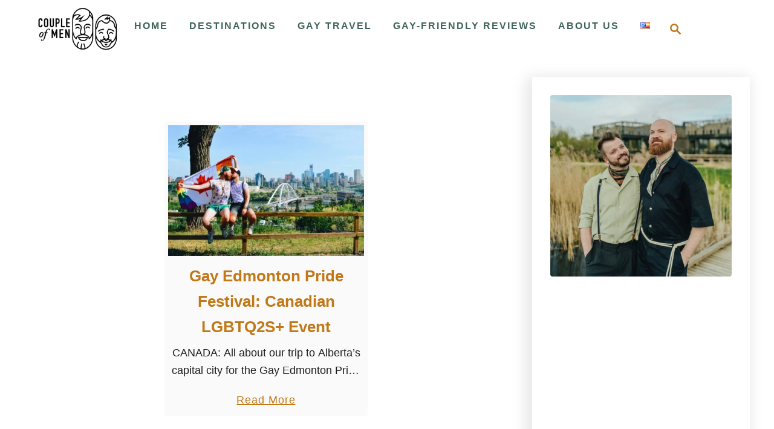

--- FILE ---
content_type: text/html; charset=UTF-8
request_url: https://coupleofmen.com/tag/edmonton-pride-2018/
body_size: 28142
content:
<!DOCTYPE html><html lang="en-US">
	<head>
				<meta charset="UTF-8">
		<meta name="viewport" content="width=device-width, initial-scale=1.0">
		<meta http-equiv="X-UA-Compatible" content="ie=edge">
		<meta name='robots' content='index, follow, max-image-preview:large, max-snippet:-1, max-video-preview:-1' />

	<!-- This site is optimized with the Yoast SEO Premium plugin v26.8 (Yoast SEO v26.8) - https://yoast.com/product/yoast-seo-premium-wordpress/ -->
	<title>Edmonton Pride 2018 Archives - Gay Travel Blog - Couple of Men</title>
	<link rel="canonical" href="https://coupleofmen.com/tag/edmonton-pride-2018/" />
	<meta property="og:locale" content="en_US" />
	<meta property="og:type" content="article" />
	<meta property="og:title" content="Edmonton Pride 2018 Archives" />
	<meta property="og:url" content="https://coupleofmen.com/tag/edmonton-pride-2018/" />
	<meta property="og:site_name" content="Gay Travel Blog - Couple of Men" />
	<meta property="og:image" content="https://coupleofmen.com/wp-content/uploads/2017/07/fb_ibiza.jpg" />
	<meta property="og:image:width" content="1200" />
	<meta property="og:image:height" content="630" />
	<meta property="og:image:type" content="image/jpeg" />
	<meta name="twitter:card" content="summary_large_image" />
	<meta name="twitter:site" content="@coupleofmen" />
	<script type="application/ld+json" class="yoast-schema-graph">{"@context":"https://schema.org","@graph":[{"@type":"CollectionPage","@id":"https://coupleofmen.com/tag/edmonton-pride-2018/","url":"https://coupleofmen.com/tag/edmonton-pride-2018/","name":"Edmonton Pride 2018 Archives - Gay Travel Blog - Couple of Men","isPartOf":{"@id":"https://coupleofmen.com/#website"},"primaryImageOfPage":{"@id":"https://coupleofmen.com/tag/edmonton-pride-2018/#primaryimage"},"image":{"@id":"https://coupleofmen.com/tag/edmonton-pride-2018/#primaryimage"},"thumbnailUrl":"https://coupleofmen.com/wp-content/uploads/2018/06/gay-pride-edmonton-best-photos-video-main-1.jpg","breadcrumb":{"@id":"https://coupleofmen.com/tag/edmonton-pride-2018/#breadcrumb"},"inLanguage":"en-US"},{"@type":"ImageObject","inLanguage":"en-US","@id":"https://coupleofmen.com/tag/edmonton-pride-2018/#primaryimage","url":"https://coupleofmen.com/wp-content/uploads/2018/06/gay-pride-edmonton-best-photos-video-main-1.jpg","contentUrl":"https://coupleofmen.com/wp-content/uploads/2018/06/gay-pride-edmonton-best-photos-video-main-1.jpg","width":2000,"height":1330,"caption":"Gay Edmonton Pride Festival 2018 © Coupleofmen.com"},{"@type":"BreadcrumbList","@id":"https://coupleofmen.com/tag/edmonton-pride-2018/#breadcrumb","itemListElement":[{"@type":"ListItem","position":1,"name":"Home","item":"https://coupleofmen.com/"},{"@type":"ListItem","position":2,"name":"Edmonton Pride 2018"}]},{"@type":"WebSite","@id":"https://coupleofmen.com/#website","url":"https://coupleofmen.com/","name":"Gay Travel Blog - Couple of Men","description":"Gay Couple Karl and Daan traveling the world to LGBTQ+ and gay-friendly places","publisher":{"@id":"https://coupleofmen.com/#organization"},"alternateName":"Gay Couple Travel Blog","potentialAction":[{"@type":"SearchAction","target":{"@type":"EntryPoint","urlTemplate":"https://coupleofmen.com/?s={search_term_string}"},"query-input":{"@type":"PropertyValueSpecification","valueRequired":true,"valueName":"search_term_string"}}],"inLanguage":"en-US"},{"@type":"Organization","@id":"https://coupleofmen.com/#organization","name":"Couple of Men","url":"https://coupleofmen.com/","logo":{"@type":"ImageObject","inLanguage":"en-US","@id":"https://coupleofmen.com/#/schema/logo/image/","url":"https://coupleofmen.com/wp-content/uploads/2017/04/CoupleofMen-logo-black.png","contentUrl":"https://coupleofmen.com/wp-content/uploads/2017/04/CoupleofMen-logo-black.png","width":800,"height":437,"caption":"Couple of Men"},"image":{"@id":"https://coupleofmen.com/#/schema/logo/image/"},"sameAs":["https://www.facebook.com/coupleofmen/","https://x.com/coupleofmen","https://www.instagram.com/coupleofmen/","https://www.linkedin.com/company/coupleofmen","https://pinterest.com/coupleofmen/","https://www.youtube.com/coupleofmen","https://www.threads.net/@coupleofmen"]}]}</script>
	<!-- / Yoast SEO Premium plugin. -->


<link rel='dns-prefetch' href='//scripts.mediavine.com' />
<link rel='dns-prefetch' href='//www.googletagmanager.com' />
<link rel='dns-prefetch' href='//stats.wp.com' />
<link rel='dns-prefetch' href='//v0.wordpress.com' />
<link rel='dns-prefetch' href='//widgets.wp.com' />
<style type="text/css" id="mv-trellis-custom-css">:root{--mv-trellis-color-link:var(--mv-trellis-color-primary);--mv-trellis-color-link-hover:var(--mv-trellis-color-secondary);--mv-trellis-font-body:Calibri,Candara,Segoe,"Segoe UI",Optima,Arial,sans-serif;--mv-trellis-font-heading:Tahoma,Verdana,Segoe,sans-serif;--mv-trellis-font-size-ex-sm:0.750375rem;--mv-trellis-font-size-sm:0.984375rem;--mv-trellis-font-size:1.125rem;--mv-trellis-font-size-lg:1.265625rem;--mv-trellis-color-primary:#C17817;--mv-trellis-color-secondary:#FFBF00;--mv-trellis-max-logo-size:75px;--mv-trellis-gutter-small:6px;--mv-trellis-gutter:12px;--mv-trellis-gutter-double:24px;--mv-trellis-gutter-large:24px;--mv-trellis-wisteria-desktop-logo-width:191.299771167px;--mv-trellis-color-background-accent:#FFFFFF;--mv-trellis-h1-font-color:#FFFFFF;--mv-trellis-h1-font-size:2.25rem;}</style><style id='wp-img-auto-sizes-contain-inline-css' type='text/css'>
img:is([sizes=auto i],[sizes^="auto," i]){contain-intrinsic-size:3000px 1500px}
/*# sourceURL=wp-img-auto-sizes-contain-inline-css */
</style>
<link rel='stylesheet' id='dashicons-css' href='https://coupleofmen.com/wp-includes/css/dashicons.min.css?ver=6.9' type='text/css' media='all' />
<link rel='stylesheet' id='post-views-counter-frontend-css' href='https://coupleofmen.com/wp-content/plugins/post-views-counter/css/frontend.css?ver=1.7.3' type='text/css' media='all' />
<style id='wp-block-library-inline-css' type='text/css'>
:root{--wp-block-synced-color:#7a00df;--wp-block-synced-color--rgb:122,0,223;--wp-bound-block-color:var(--wp-block-synced-color);--wp-editor-canvas-background:#ddd;--wp-admin-theme-color:#007cba;--wp-admin-theme-color--rgb:0,124,186;--wp-admin-theme-color-darker-10:#006ba1;--wp-admin-theme-color-darker-10--rgb:0,107,160.5;--wp-admin-theme-color-darker-20:#005a87;--wp-admin-theme-color-darker-20--rgb:0,90,135;--wp-admin-border-width-focus:2px}@media (min-resolution:192dpi){:root{--wp-admin-border-width-focus:1.5px}}.wp-element-button{cursor:pointer}:root .has-very-light-gray-background-color{background-color:#eee}:root .has-very-dark-gray-background-color{background-color:#313131}:root .has-very-light-gray-color{color:#eee}:root .has-very-dark-gray-color{color:#313131}:root .has-vivid-green-cyan-to-vivid-cyan-blue-gradient-background{background:linear-gradient(135deg,#00d084,#0693e3)}:root .has-purple-crush-gradient-background{background:linear-gradient(135deg,#34e2e4,#4721fb 50%,#ab1dfe)}:root .has-hazy-dawn-gradient-background{background:linear-gradient(135deg,#faaca8,#dad0ec)}:root .has-subdued-olive-gradient-background{background:linear-gradient(135deg,#fafae1,#67a671)}:root .has-atomic-cream-gradient-background{background:linear-gradient(135deg,#fdd79a,#004a59)}:root .has-nightshade-gradient-background{background:linear-gradient(135deg,#330968,#31cdcf)}:root .has-midnight-gradient-background{background:linear-gradient(135deg,#020381,#2874fc)}:root{--wp--preset--font-size--normal:16px;--wp--preset--font-size--huge:42px}.has-regular-font-size{font-size:1em}.has-larger-font-size{font-size:2.625em}.has-normal-font-size{font-size:var(--wp--preset--font-size--normal)}.has-huge-font-size{font-size:var(--wp--preset--font-size--huge)}.has-text-align-center{text-align:center}.has-text-align-left{text-align:left}.has-text-align-right{text-align:right}.has-fit-text{white-space:nowrap!important}#end-resizable-editor-section{display:none}.aligncenter{clear:both}.items-justified-left{justify-content:flex-start}.items-justified-center{justify-content:center}.items-justified-right{justify-content:flex-end}.items-justified-space-between{justify-content:space-between}.screen-reader-text{border:0;clip-path:inset(50%);height:1px;margin:-1px;overflow:hidden;padding:0;position:absolute;width:1px;word-wrap:normal!important}.screen-reader-text:focus{background-color:#ddd;clip-path:none;color:#444;display:block;font-size:1em;height:auto;left:5px;line-height:normal;padding:15px 23px 14px;text-decoration:none;top:5px;width:auto;z-index:100000}html :where(.has-border-color){border-style:solid}html :where([style*=border-top-color]){border-top-style:solid}html :where([style*=border-right-color]){border-right-style:solid}html :where([style*=border-bottom-color]){border-bottom-style:solid}html :where([style*=border-left-color]){border-left-style:solid}html :where([style*=border-width]){border-style:solid}html :where([style*=border-top-width]){border-top-style:solid}html :where([style*=border-right-width]){border-right-style:solid}html :where([style*=border-bottom-width]){border-bottom-style:solid}html :where([style*=border-left-width]){border-left-style:solid}html :where(img[class*=wp-image-]){height:auto;max-width:100%}:where(figure){margin:0 0 1em}html :where(.is-position-sticky){--wp-admin--admin-bar--position-offset:var(--wp-admin--admin-bar--height,0px)}@media screen and (max-width:600px){html :where(.is-position-sticky){--wp-admin--admin-bar--position-offset:0px}}

/*# sourceURL=wp-block-library-inline-css */
</style><style id='wp-block-heading-inline-css' type='text/css'>
h1:where(.wp-block-heading).has-background,h2:where(.wp-block-heading).has-background,h3:where(.wp-block-heading).has-background,h4:where(.wp-block-heading).has-background,h5:where(.wp-block-heading).has-background,h6:where(.wp-block-heading).has-background{padding:1.25em 2.375em}h1.has-text-align-left[style*=writing-mode]:where([style*=vertical-lr]),h1.has-text-align-right[style*=writing-mode]:where([style*=vertical-rl]),h2.has-text-align-left[style*=writing-mode]:where([style*=vertical-lr]),h2.has-text-align-right[style*=writing-mode]:where([style*=vertical-rl]),h3.has-text-align-left[style*=writing-mode]:where([style*=vertical-lr]),h3.has-text-align-right[style*=writing-mode]:where([style*=vertical-rl]),h4.has-text-align-left[style*=writing-mode]:where([style*=vertical-lr]),h4.has-text-align-right[style*=writing-mode]:where([style*=vertical-rl]),h5.has-text-align-left[style*=writing-mode]:where([style*=vertical-lr]),h5.has-text-align-right[style*=writing-mode]:where([style*=vertical-rl]),h6.has-text-align-left[style*=writing-mode]:where([style*=vertical-lr]),h6.has-text-align-right[style*=writing-mode]:where([style*=vertical-rl]){rotate:180deg}
/*# sourceURL=https://coupleofmen.com/wp-includes/blocks/heading/style.min.css */
</style>
<style id='wp-block-image-inline-css' type='text/css'>
.wp-block-image>a,.wp-block-image>figure>a{display:inline-block}.wp-block-image img{box-sizing:border-box;height:auto;max-width:100%;vertical-align:bottom}@media not (prefers-reduced-motion){.wp-block-image img.hide{visibility:hidden}.wp-block-image img.show{animation:show-content-image .4s}}.wp-block-image[style*=border-radius] img,.wp-block-image[style*=border-radius]>a{border-radius:inherit}.wp-block-image.has-custom-border img{box-sizing:border-box}.wp-block-image.aligncenter{text-align:center}.wp-block-image.alignfull>a,.wp-block-image.alignwide>a{width:100%}.wp-block-image.alignfull img,.wp-block-image.alignwide img{height:auto;width:100%}.wp-block-image .aligncenter,.wp-block-image .alignleft,.wp-block-image .alignright,.wp-block-image.aligncenter,.wp-block-image.alignleft,.wp-block-image.alignright{display:table}.wp-block-image .aligncenter>figcaption,.wp-block-image .alignleft>figcaption,.wp-block-image .alignright>figcaption,.wp-block-image.aligncenter>figcaption,.wp-block-image.alignleft>figcaption,.wp-block-image.alignright>figcaption{caption-side:bottom;display:table-caption}.wp-block-image .alignleft{float:left;margin:.5em 1em .5em 0}.wp-block-image .alignright{float:right;margin:.5em 0 .5em 1em}.wp-block-image .aligncenter{margin-left:auto;margin-right:auto}.wp-block-image :where(figcaption){margin-bottom:1em;margin-top:.5em}.wp-block-image.is-style-circle-mask img{border-radius:9999px}@supports ((-webkit-mask-image:none) or (mask-image:none)) or (-webkit-mask-image:none){.wp-block-image.is-style-circle-mask img{border-radius:0;-webkit-mask-image:url('data:image/svg+xml;utf8,<svg viewBox="0 0 100 100" xmlns="http://www.w3.org/2000/svg"><circle cx="50" cy="50" r="50"/></svg>');mask-image:url('data:image/svg+xml;utf8,<svg viewBox="0 0 100 100" xmlns="http://www.w3.org/2000/svg"><circle cx="50" cy="50" r="50"/></svg>');mask-mode:alpha;-webkit-mask-position:center;mask-position:center;-webkit-mask-repeat:no-repeat;mask-repeat:no-repeat;-webkit-mask-size:contain;mask-size:contain}}:root :where(.wp-block-image.is-style-rounded img,.wp-block-image .is-style-rounded img){border-radius:9999px}.wp-block-image figure{margin:0}.wp-lightbox-container{display:flex;flex-direction:column;position:relative}.wp-lightbox-container img{cursor:zoom-in}.wp-lightbox-container img:hover+button{opacity:1}.wp-lightbox-container button{align-items:center;backdrop-filter:blur(16px) saturate(180%);background-color:#5a5a5a40;border:none;border-radius:4px;cursor:zoom-in;display:flex;height:20px;justify-content:center;opacity:0;padding:0;position:absolute;right:16px;text-align:center;top:16px;width:20px;z-index:100}@media not (prefers-reduced-motion){.wp-lightbox-container button{transition:opacity .2s ease}}.wp-lightbox-container button:focus-visible{outline:3px auto #5a5a5a40;outline:3px auto -webkit-focus-ring-color;outline-offset:3px}.wp-lightbox-container button:hover{cursor:pointer;opacity:1}.wp-lightbox-container button:focus{opacity:1}.wp-lightbox-container button:focus,.wp-lightbox-container button:hover,.wp-lightbox-container button:not(:hover):not(:active):not(.has-background){background-color:#5a5a5a40;border:none}.wp-lightbox-overlay{box-sizing:border-box;cursor:zoom-out;height:100vh;left:0;overflow:hidden;position:fixed;top:0;visibility:hidden;width:100%;z-index:100000}.wp-lightbox-overlay .close-button{align-items:center;cursor:pointer;display:flex;justify-content:center;min-height:40px;min-width:40px;padding:0;position:absolute;right:calc(env(safe-area-inset-right) + 16px);top:calc(env(safe-area-inset-top) + 16px);z-index:5000000}.wp-lightbox-overlay .close-button:focus,.wp-lightbox-overlay .close-button:hover,.wp-lightbox-overlay .close-button:not(:hover):not(:active):not(.has-background){background:none;border:none}.wp-lightbox-overlay .lightbox-image-container{height:var(--wp--lightbox-container-height);left:50%;overflow:hidden;position:absolute;top:50%;transform:translate(-50%,-50%);transform-origin:top left;width:var(--wp--lightbox-container-width);z-index:9999999999}.wp-lightbox-overlay .wp-block-image{align-items:center;box-sizing:border-box;display:flex;height:100%;justify-content:center;margin:0;position:relative;transform-origin:0 0;width:100%;z-index:3000000}.wp-lightbox-overlay .wp-block-image img{height:var(--wp--lightbox-image-height);min-height:var(--wp--lightbox-image-height);min-width:var(--wp--lightbox-image-width);width:var(--wp--lightbox-image-width)}.wp-lightbox-overlay .wp-block-image figcaption{display:none}.wp-lightbox-overlay button{background:none;border:none}.wp-lightbox-overlay .scrim{background-color:#fff;height:100%;opacity:.9;position:absolute;width:100%;z-index:2000000}.wp-lightbox-overlay.active{visibility:visible}@media not (prefers-reduced-motion){.wp-lightbox-overlay.active{animation:turn-on-visibility .25s both}.wp-lightbox-overlay.active img{animation:turn-on-visibility .35s both}.wp-lightbox-overlay.show-closing-animation:not(.active){animation:turn-off-visibility .35s both}.wp-lightbox-overlay.show-closing-animation:not(.active) img{animation:turn-off-visibility .25s both}.wp-lightbox-overlay.zoom.active{animation:none;opacity:1;visibility:visible}.wp-lightbox-overlay.zoom.active .lightbox-image-container{animation:lightbox-zoom-in .4s}.wp-lightbox-overlay.zoom.active .lightbox-image-container img{animation:none}.wp-lightbox-overlay.zoom.active .scrim{animation:turn-on-visibility .4s forwards}.wp-lightbox-overlay.zoom.show-closing-animation:not(.active){animation:none}.wp-lightbox-overlay.zoom.show-closing-animation:not(.active) .lightbox-image-container{animation:lightbox-zoom-out .4s}.wp-lightbox-overlay.zoom.show-closing-animation:not(.active) .lightbox-image-container img{animation:none}.wp-lightbox-overlay.zoom.show-closing-animation:not(.active) .scrim{animation:turn-off-visibility .4s forwards}}@keyframes show-content-image{0%{visibility:hidden}99%{visibility:hidden}to{visibility:visible}}@keyframes turn-on-visibility{0%{opacity:0}to{opacity:1}}@keyframes turn-off-visibility{0%{opacity:1;visibility:visible}99%{opacity:0;visibility:visible}to{opacity:0;visibility:hidden}}@keyframes lightbox-zoom-in{0%{transform:translate(calc((-100vw + var(--wp--lightbox-scrollbar-width))/2 + var(--wp--lightbox-initial-left-position)),calc(-50vh + var(--wp--lightbox-initial-top-position))) scale(var(--wp--lightbox-scale))}to{transform:translate(-50%,-50%) scale(1)}}@keyframes lightbox-zoom-out{0%{transform:translate(-50%,-50%) scale(1);visibility:visible}99%{visibility:visible}to{transform:translate(calc((-100vw + var(--wp--lightbox-scrollbar-width))/2 + var(--wp--lightbox-initial-left-position)),calc(-50vh + var(--wp--lightbox-initial-top-position))) scale(var(--wp--lightbox-scale));visibility:hidden}}
/*# sourceURL=https://coupleofmen.com/wp-includes/blocks/image/style.min.css */
</style>
<style id='wp-block-paragraph-inline-css' type='text/css'>
.is-small-text{font-size:.875em}.is-regular-text{font-size:1em}.is-large-text{font-size:2.25em}.is-larger-text{font-size:3em}.has-drop-cap:not(:focus):first-letter{float:left;font-size:8.4em;font-style:normal;font-weight:100;line-height:.68;margin:.05em .1em 0 0;text-transform:uppercase}body.rtl .has-drop-cap:not(:focus):first-letter{float:none;margin-left:.1em}p.has-drop-cap.has-background{overflow:hidden}:root :where(p.has-background){padding:1.25em 2.375em}:where(p.has-text-color:not(.has-link-color)) a{color:inherit}p.has-text-align-left[style*="writing-mode:vertical-lr"],p.has-text-align-right[style*="writing-mode:vertical-rl"]{rotate:180deg}
/*# sourceURL=https://coupleofmen.com/wp-includes/blocks/paragraph/style.min.css */
</style>
<style id='wp-block-separator-inline-css' type='text/css'>
@charset "UTF-8";.wp-block-separator{border:none;border-top:2px solid}:root :where(.wp-block-separator.is-style-dots){height:auto;line-height:1;text-align:center}:root :where(.wp-block-separator.is-style-dots):before{color:currentColor;content:"···";font-family:serif;font-size:1.5em;letter-spacing:2em;padding-left:2em}.wp-block-separator.is-style-dots{background:none!important;border:none!important}
/*# sourceURL=https://coupleofmen.com/wp-includes/blocks/separator/style.min.css */
</style>
<style id='global-styles-inline-css' type='text/css'>
:root{--wp--preset--aspect-ratio--square: 1;--wp--preset--aspect-ratio--4-3: 4/3;--wp--preset--aspect-ratio--3-4: 3/4;--wp--preset--aspect-ratio--3-2: 3/2;--wp--preset--aspect-ratio--2-3: 2/3;--wp--preset--aspect-ratio--16-9: 16/9;--wp--preset--aspect-ratio--9-16: 9/16;--wp--preset--color--black: #000000;--wp--preset--color--cyan-bluish-gray: #abb8c3;--wp--preset--color--white: #ffffff;--wp--preset--color--pale-pink: #f78da7;--wp--preset--color--vivid-red: #cf2e2e;--wp--preset--color--luminous-vivid-orange: #ff6900;--wp--preset--color--luminous-vivid-amber: #fcb900;--wp--preset--color--light-green-cyan: #7bdcb5;--wp--preset--color--vivid-green-cyan: #00d084;--wp--preset--color--pale-cyan-blue: #8ed1fc;--wp--preset--color--vivid-cyan-blue: #0693e3;--wp--preset--color--vivid-purple: #9b51e0;--wp--preset--gradient--vivid-cyan-blue-to-vivid-purple: linear-gradient(135deg,rgb(6,147,227) 0%,rgb(155,81,224) 100%);--wp--preset--gradient--light-green-cyan-to-vivid-green-cyan: linear-gradient(135deg,rgb(122,220,180) 0%,rgb(0,208,130) 100%);--wp--preset--gradient--luminous-vivid-amber-to-luminous-vivid-orange: linear-gradient(135deg,rgb(252,185,0) 0%,rgb(255,105,0) 100%);--wp--preset--gradient--luminous-vivid-orange-to-vivid-red: linear-gradient(135deg,rgb(255,105,0) 0%,rgb(207,46,46) 100%);--wp--preset--gradient--very-light-gray-to-cyan-bluish-gray: linear-gradient(135deg,rgb(238,238,238) 0%,rgb(169,184,195) 100%);--wp--preset--gradient--cool-to-warm-spectrum: linear-gradient(135deg,rgb(74,234,220) 0%,rgb(151,120,209) 20%,rgb(207,42,186) 40%,rgb(238,44,130) 60%,rgb(251,105,98) 80%,rgb(254,248,76) 100%);--wp--preset--gradient--blush-light-purple: linear-gradient(135deg,rgb(255,206,236) 0%,rgb(152,150,240) 100%);--wp--preset--gradient--blush-bordeaux: linear-gradient(135deg,rgb(254,205,165) 0%,rgb(254,45,45) 50%,rgb(107,0,62) 100%);--wp--preset--gradient--luminous-dusk: linear-gradient(135deg,rgb(255,203,112) 0%,rgb(199,81,192) 50%,rgb(65,88,208) 100%);--wp--preset--gradient--pale-ocean: linear-gradient(135deg,rgb(255,245,203) 0%,rgb(182,227,212) 50%,rgb(51,167,181) 100%);--wp--preset--gradient--electric-grass: linear-gradient(135deg,rgb(202,248,128) 0%,rgb(113,206,126) 100%);--wp--preset--gradient--midnight: linear-gradient(135deg,rgb(2,3,129) 0%,rgb(40,116,252) 100%);--wp--preset--font-size--small: 13px;--wp--preset--font-size--medium: 20px;--wp--preset--font-size--large: 36px;--wp--preset--font-size--x-large: 42px;--wp--preset--spacing--20: 0.44rem;--wp--preset--spacing--30: 0.67rem;--wp--preset--spacing--40: 1rem;--wp--preset--spacing--50: 1.5rem;--wp--preset--spacing--60: 2.25rem;--wp--preset--spacing--70: 3.38rem;--wp--preset--spacing--80: 5.06rem;--wp--preset--shadow--natural: 6px 6px 9px rgba(0, 0, 0, 0.2);--wp--preset--shadow--deep: 12px 12px 50px rgba(0, 0, 0, 0.4);--wp--preset--shadow--sharp: 6px 6px 0px rgba(0, 0, 0, 0.2);--wp--preset--shadow--outlined: 6px 6px 0px -3px rgb(255, 255, 255), 6px 6px rgb(0, 0, 0);--wp--preset--shadow--crisp: 6px 6px 0px rgb(0, 0, 0);}:where(.is-layout-flex){gap: 0.5em;}:where(.is-layout-grid){gap: 0.5em;}body .is-layout-flex{display: flex;}.is-layout-flex{flex-wrap: wrap;align-items: center;}.is-layout-flex > :is(*, div){margin: 0;}body .is-layout-grid{display: grid;}.is-layout-grid > :is(*, div){margin: 0;}:where(.wp-block-columns.is-layout-flex){gap: 2em;}:where(.wp-block-columns.is-layout-grid){gap: 2em;}:where(.wp-block-post-template.is-layout-flex){gap: 1.25em;}:where(.wp-block-post-template.is-layout-grid){gap: 1.25em;}.has-black-color{color: var(--wp--preset--color--black) !important;}.has-cyan-bluish-gray-color{color: var(--wp--preset--color--cyan-bluish-gray) !important;}.has-white-color{color: var(--wp--preset--color--white) !important;}.has-pale-pink-color{color: var(--wp--preset--color--pale-pink) !important;}.has-vivid-red-color{color: var(--wp--preset--color--vivid-red) !important;}.has-luminous-vivid-orange-color{color: var(--wp--preset--color--luminous-vivid-orange) !important;}.has-luminous-vivid-amber-color{color: var(--wp--preset--color--luminous-vivid-amber) !important;}.has-light-green-cyan-color{color: var(--wp--preset--color--light-green-cyan) !important;}.has-vivid-green-cyan-color{color: var(--wp--preset--color--vivid-green-cyan) !important;}.has-pale-cyan-blue-color{color: var(--wp--preset--color--pale-cyan-blue) !important;}.has-vivid-cyan-blue-color{color: var(--wp--preset--color--vivid-cyan-blue) !important;}.has-vivid-purple-color{color: var(--wp--preset--color--vivid-purple) !important;}.has-black-background-color{background-color: var(--wp--preset--color--black) !important;}.has-cyan-bluish-gray-background-color{background-color: var(--wp--preset--color--cyan-bluish-gray) !important;}.has-white-background-color{background-color: var(--wp--preset--color--white) !important;}.has-pale-pink-background-color{background-color: var(--wp--preset--color--pale-pink) !important;}.has-vivid-red-background-color{background-color: var(--wp--preset--color--vivid-red) !important;}.has-luminous-vivid-orange-background-color{background-color: var(--wp--preset--color--luminous-vivid-orange) !important;}.has-luminous-vivid-amber-background-color{background-color: var(--wp--preset--color--luminous-vivid-amber) !important;}.has-light-green-cyan-background-color{background-color: var(--wp--preset--color--light-green-cyan) !important;}.has-vivid-green-cyan-background-color{background-color: var(--wp--preset--color--vivid-green-cyan) !important;}.has-pale-cyan-blue-background-color{background-color: var(--wp--preset--color--pale-cyan-blue) !important;}.has-vivid-cyan-blue-background-color{background-color: var(--wp--preset--color--vivid-cyan-blue) !important;}.has-vivid-purple-background-color{background-color: var(--wp--preset--color--vivid-purple) !important;}.has-black-border-color{border-color: var(--wp--preset--color--black) !important;}.has-cyan-bluish-gray-border-color{border-color: var(--wp--preset--color--cyan-bluish-gray) !important;}.has-white-border-color{border-color: var(--wp--preset--color--white) !important;}.has-pale-pink-border-color{border-color: var(--wp--preset--color--pale-pink) !important;}.has-vivid-red-border-color{border-color: var(--wp--preset--color--vivid-red) !important;}.has-luminous-vivid-orange-border-color{border-color: var(--wp--preset--color--luminous-vivid-orange) !important;}.has-luminous-vivid-amber-border-color{border-color: var(--wp--preset--color--luminous-vivid-amber) !important;}.has-light-green-cyan-border-color{border-color: var(--wp--preset--color--light-green-cyan) !important;}.has-vivid-green-cyan-border-color{border-color: var(--wp--preset--color--vivid-green-cyan) !important;}.has-pale-cyan-blue-border-color{border-color: var(--wp--preset--color--pale-cyan-blue) !important;}.has-vivid-cyan-blue-border-color{border-color: var(--wp--preset--color--vivid-cyan-blue) !important;}.has-vivid-purple-border-color{border-color: var(--wp--preset--color--vivid-purple) !important;}.has-vivid-cyan-blue-to-vivid-purple-gradient-background{background: var(--wp--preset--gradient--vivid-cyan-blue-to-vivid-purple) !important;}.has-light-green-cyan-to-vivid-green-cyan-gradient-background{background: var(--wp--preset--gradient--light-green-cyan-to-vivid-green-cyan) !important;}.has-luminous-vivid-amber-to-luminous-vivid-orange-gradient-background{background: var(--wp--preset--gradient--luminous-vivid-amber-to-luminous-vivid-orange) !important;}.has-luminous-vivid-orange-to-vivid-red-gradient-background{background: var(--wp--preset--gradient--luminous-vivid-orange-to-vivid-red) !important;}.has-very-light-gray-to-cyan-bluish-gray-gradient-background{background: var(--wp--preset--gradient--very-light-gray-to-cyan-bluish-gray) !important;}.has-cool-to-warm-spectrum-gradient-background{background: var(--wp--preset--gradient--cool-to-warm-spectrum) !important;}.has-blush-light-purple-gradient-background{background: var(--wp--preset--gradient--blush-light-purple) !important;}.has-blush-bordeaux-gradient-background{background: var(--wp--preset--gradient--blush-bordeaux) !important;}.has-luminous-dusk-gradient-background{background: var(--wp--preset--gradient--luminous-dusk) !important;}.has-pale-ocean-gradient-background{background: var(--wp--preset--gradient--pale-ocean) !important;}.has-electric-grass-gradient-background{background: var(--wp--preset--gradient--electric-grass) !important;}.has-midnight-gradient-background{background: var(--wp--preset--gradient--midnight) !important;}.has-small-font-size{font-size: var(--wp--preset--font-size--small) !important;}.has-medium-font-size{font-size: var(--wp--preset--font-size--medium) !important;}.has-large-font-size{font-size: var(--wp--preset--font-size--large) !important;}.has-x-large-font-size{font-size: var(--wp--preset--font-size--x-large) !important;}
/*# sourceURL=global-styles-inline-css */
</style>

<style id='classic-theme-styles-inline-css' type='text/css'>
/*! This file is auto-generated */
.wp-block-button__link{color:#fff;background-color:#32373c;border-radius:9999px;box-shadow:none;text-decoration:none;padding:calc(.667em + 2px) calc(1.333em + 2px);font-size:1.125em}.wp-block-file__button{background:#32373c;color:#fff;text-decoration:none}
/*# sourceURL=/wp-includes/css/classic-themes.min.css */
</style>
<link rel='stylesheet' id='admin-bar-css' href='https://coupleofmen.com/wp-includes/css/admin-bar.min.css?ver=6.9' type='text/css' media='all' />
<style id='admin-bar-inline-css' type='text/css'>

    /* Hide CanvasJS credits for P404 charts specifically */
    #p404RedirectChart .canvasjs-chart-credit {
        display: none !important;
    }
    
    #p404RedirectChart canvas {
        border-radius: 6px;
    }

    .p404-redirect-adminbar-weekly-title {
        font-weight: bold;
        font-size: 14px;
        color: #fff;
        margin-bottom: 6px;
    }

    #wpadminbar #wp-admin-bar-p404_free_top_button .ab-icon:before {
        content: "\f103";
        color: #dc3545;
        top: 3px;
    }
    
    #wp-admin-bar-p404_free_top_button .ab-item {
        min-width: 80px !important;
        padding: 0px !important;
    }
    
    /* Ensure proper positioning and z-index for P404 dropdown */
    .p404-redirect-adminbar-dropdown-wrap { 
        min-width: 0; 
        padding: 0;
        position: static !important;
    }
    
    #wpadminbar #wp-admin-bar-p404_free_top_button_dropdown {
        position: static !important;
    }
    
    #wpadminbar #wp-admin-bar-p404_free_top_button_dropdown .ab-item {
        padding: 0 !important;
        margin: 0 !important;
    }
    
    .p404-redirect-dropdown-container {
        min-width: 340px;
        padding: 18px 18px 12px 18px;
        background: #23282d !important;
        color: #fff;
        border-radius: 12px;
        box-shadow: 0 8px 32px rgba(0,0,0,0.25);
        margin-top: 10px;
        position: relative !important;
        z-index: 999999 !important;
        display: block !important;
        border: 1px solid #444;
    }
    
    /* Ensure P404 dropdown appears on hover */
    #wpadminbar #wp-admin-bar-p404_free_top_button .p404-redirect-dropdown-container { 
        display: none !important;
    }
    
    #wpadminbar #wp-admin-bar-p404_free_top_button:hover .p404-redirect-dropdown-container { 
        display: block !important;
    }
    
    #wpadminbar #wp-admin-bar-p404_free_top_button:hover #wp-admin-bar-p404_free_top_button_dropdown .p404-redirect-dropdown-container {
        display: block !important;
    }
    
    .p404-redirect-card {
        background: #2c3338;
        border-radius: 8px;
        padding: 18px 18px 12px 18px;
        box-shadow: 0 2px 8px rgba(0,0,0,0.07);
        display: flex;
        flex-direction: column;
        align-items: flex-start;
        border: 1px solid #444;
    }
    
    .p404-redirect-btn {
        display: inline-block;
        background: #dc3545;
        color: #fff !important;
        font-weight: bold;
        padding: 5px 22px;
        border-radius: 8px;
        text-decoration: none;
        font-size: 17px;
        transition: background 0.2s, box-shadow 0.2s;
        margin-top: 8px;
        box-shadow: 0 2px 8px rgba(220,53,69,0.15);
        text-align: center;
        line-height: 1.6;
    }
    
    .p404-redirect-btn:hover {
        background: #c82333;
        color: #fff !important;
        box-shadow: 0 4px 16px rgba(220,53,69,0.25);
    }
    
    /* Prevent conflicts with other admin bar dropdowns */
    #wpadminbar .ab-top-menu > li:hover > .ab-item,
    #wpadminbar .ab-top-menu > li.hover > .ab-item {
        z-index: auto;
    }
    
    #wpadminbar #wp-admin-bar-p404_free_top_button:hover > .ab-item {
        z-index: 999998 !important;
    }
    

			.admin-bar {
				position: inherit !important;
				top: auto !important;
			}
			.admin-bar .goog-te-banner-frame {
				top: 32px !important
			}
			@media screen and (max-width: 782px) {
				.admin-bar .goog-te-banner-frame {
					top: 46px !important;
				}
			}
			@media screen and (max-width: 480px) {
				.admin-bar .goog-te-banner-frame {
					position: absolute;
				}
			}
		
/*# sourceURL=admin-bar-inline-css */
</style>
<link rel='stylesheet' id='dpsp-frontend-style-pro-css' href='https://coupleofmen.com/wp-content/plugins/social-pug/assets/dist/style-frontend-pro.css?ver=2.28.0' type='text/css' media='all' />
<style id='dpsp-frontend-style-pro-inline-css' type='text/css'>

				@media screen and ( max-width : 720px ) {
					.dpsp-content-wrapper.dpsp-hide-on-mobile,
					.dpsp-share-text.dpsp-hide-on-mobile {
						display: none;
					}
					.dpsp-has-spacing .dpsp-networks-btns-wrapper li {
						margin:0 2% 10px 0;
					}
					.dpsp-network-btn.dpsp-has-label:not(.dpsp-has-count) {
						max-height: 40px;
						padding: 0;
						justify-content: center;
					}
					.dpsp-content-wrapper.dpsp-size-small .dpsp-network-btn.dpsp-has-label:not(.dpsp-has-count){
						max-height: 32px;
					}
					.dpsp-content-wrapper.dpsp-size-large .dpsp-network-btn.dpsp-has-label:not(.dpsp-has-count){
						max-height: 46px;
					}
				}
			@media screen and ( min-width : 720px ) { .dpsp-content-wrapper .dpsp-network-list-item.dpsp-network-list-item-whatsapp { display: none } }
								.dpsp-button-style-1 .dpsp-networks-btns-content.dpsp-networks-btns-wrapper .dpsp-network-btn .dpsp-network-icon,
								.dpsp-button-style-1 .dpsp-networks-btns-content.dpsp-networks-btns-wrapper .dpsp-network-btn {
									--customNetworkColor: #3f6557;
									--customNetworkHoverColor: #ffbf00;
									background: #3f6557;
									border-color: #3f6557;
								}
							
								.dpsp-button-style-1 .dpsp-networks-btns-content.dpsp-networks-btns-wrapper .dpsp-network-btn:hover .dpsp-network-icon,
								.dpsp-button-style-1 .dpsp-networks-btns-content.dpsp-networks-btns-wrapper .dpsp-network-btn:focus .dpsp-network-icon,
								.dpsp-button-style-1 .dpsp-networks-btns-content.dpsp-networks-btns-wrapper .dpsp-network-btn:hover,
								.dpsp-button-style-1 .dpsp-networks-btns-content.dpsp-networks-btns-wrapper .dpsp-network-btn:focus {
									border-color: #ffbf00 !important;
									background: #ffbf00 !important;
								}
							.dpsp-networks-btns-wrapper.dpsp-networks-btns-content .dpsp-network-btn {--networkHover: rgba(255, 191, 0, 0.4); --networkAccent: rgba(255, 191, 0, 1);}
			@media screen and ( max-width : 720px ) {
				aside#dpsp-floating-sidebar.dpsp-hide-on-mobile.opened {
					display: none;
				}
			}
			@media screen and ( min-width : 720px ) { #dpsp-floating-sidebar .dpsp-network-list-item.dpsp-network-list-item-whatsapp { display: none } }
			@media screen and ( max-width : 720px ) {
				aside#dpsp-floating-sidebar.dpsp-hide-on-mobile.opened {
					display: none;
				}
			}
			@media screen and ( min-width : 720px ) { #dpsp-floating-sidebar .dpsp-network-list-item.dpsp-network-list-item-whatsapp { display: none } }
							.dpsp-button-style-8 .dpsp-networks-btns-follow-widget.dpsp-networks-btns-wrapper .dpsp-network-btn:not(:hover):not(:active) {
								--customNetworkColor: #275f62;
								--customNetworkHoverColor: #6db0a3;
								color: #275f62;
							}
							.dpsp-button-style-8 .dpsp-networks-btns-follow-widget.dpsp-networks-btns-wrapper .dpsp-network-btn  .dpsp-network-icon  .dpsp-network-icon-inner > svg {
								fill: #275f62;
							}
						
							.dpsp-button-style-8 .dpsp-networks-btns-follow-widget.dpsp-networks-btns-wrapper .dpsp-network-btn:hover,
							.dpsp-button-style-8 .dpsp-networks-btns-follow-widget.dpsp-networks-btns-wrapper .dpsp-network-btn:focus {

								color: #6db0a3;
							}
							.dpsp-button-style-8 .dpsp-networks-btns-follow-widget.dpsp-networks-btns-wrapper .dpsp-network-btn:focus .dpsp-network-icon svg,
							.dpsp-button-style-8 .dpsp-networks-btns-follow-widget.dpsp-networks-btns-wrapper .dpsp-network-btn:hover  .dpsp-network-icon  .dpsp-network-icon-inner > svg {
								fill: #6db0a3;
							}
						.dpsp-networks-btns-wrapper.dpsp-networks-btns-follow-widget .dpsp-network-btn {--networkHover: rgba(109, 176, 163, 0.4); --networkAccent: rgba(109, 176, 163, 1);}
@media only screen and (max-width:600px) {.hide-featured-image-on-mobile #content .article-featured-img img{display: none;}}
/*# sourceURL=dpsp-frontend-style-pro-inline-css */
</style>
<link rel='stylesheet' id='kadence-blocks-posts-css' href='https://coupleofmen.com/wp-content/plugins/kadence-blocks/dist/style-blocks-posts.css?ver=3.5.32' type='text/css' media='all' />
<style id='kadence-blocks-global-variables-inline-css' type='text/css'>
:root {--global-kb-font-size-sm:clamp(0.8rem, 0.73rem + 0.217vw, 0.9rem);--global-kb-font-size-md:clamp(1.1rem, 0.995rem + 0.326vw, 1.25rem);--global-kb-font-size-lg:clamp(1.75rem, 1.576rem + 0.543vw, 2rem);--global-kb-font-size-xl:clamp(2.25rem, 1.728rem + 1.63vw, 3rem);--global-kb-font-size-xxl:clamp(2.5rem, 1.456rem + 3.26vw, 4rem);--global-kb-font-size-xxxl:clamp(2.75rem, 0.489rem + 7.065vw, 6rem);}:root {--global-palette1: #3182CE;--global-palette2: #2B6CB0;--global-palette3: #1A202C;--global-palette4: #2D3748;--global-palette5: #4A5568;--global-palette6: #718096;--global-palette7: #EDF2F7;--global-palette8: #F7FAFC;--global-palette9: #ffffff;}
/*# sourceURL=kadence-blocks-global-variables-inline-css */
</style>
<style id='kadence_blocks_css-inline-css' type='text/css'>
.kb-posts-id-_489a7d-2b .entry.loop-entry .entry-header .entry-title{font-size:18px;letter-spacing:-0.3px;}.kb-posts-id-_489a7d-2b .kb-post-list-item{display:grid;}
/*# sourceURL=kadence_blocks_css-inline-css */
</style>
<link rel='stylesheet' id='mv-trellis-wisteria-css' href='https://coupleofmen.com/wp-content/themes/wisteria-trellis/assets/dist/css/main.1.0.2.css?ver=1.0.2' type='text/css' media='all' />
				<script id="mv-trellis-localModel" data-cfasync="false">
					window.$adManagementConfig = window.$adManagementConfig || {};
					window.$adManagementConfig.web = window.$adManagementConfig.web || {};
					window.$adManagementConfig.web.localModel = {"optimize_mobile_pagespeed":true,"optimize_desktop_pagespeed":true,"content_selector":".mvt-content","footer_selector":"footer.footer","content_selector_mobile":".mvt-content","comments_selector":"","sidebar_atf_selector":"","sidebar_atf_position":"afterend","sidebar_btf_selector":".mv-sticky-slot","sidebar_btf_position":"beforeend","content_stop_selector":"","sidebar_btf_stop_selector":"footer.footer","custom_css":"","ad_box":true,"sidebar_minimum_width":"1161","native_html_templates":{"feed":"<aside class=\"mv-trellis-native-ad-feed\"><div class=\"native-ad-image\" style=\"min-height:300px;min-width:300px;\"><div style=\"display: none;\" data-native-size=\"[300, 250]\" data-native-type=\"video\"><\/div><div style=\"width:300px;height:300px;\" data-native-size=\"[300,300]\" data-native-type=\"image\"><\/div><\/div><div class=\"native-content\"><img class=\"native-icon\" data-native-type=\"icon\" style=\"max-height: 50px; width: auto;\"><h2 data-native-len=\"80\" data-native-d-len=\"120\" data-native-type=\"title\"><\/h2><div data-native-len=\"140\" data-native-d-len=\"340\" data-native-type=\"body\"><\/div><div class=\"cta-container\"><div data-native-type=\"sponsoredBy\"><\/div><a rel=\"nonopener sponsor\" data-native-type=\"clickUrl\" class=\"button article-read-more\"><span data-native-type=\"cta\"><\/span><\/a><\/div><\/div><\/aside>","content":"<aside class=\"mv-trellis-native-ad-content\"><div class=\"native-ad-image\"><div style=\"display: none;\" data-native-size=\"[300, 250]\" data-native-type=\"video\"><\/div><div data-native-size=\"[300,300]\" data-native-type=\"image\"><\/div><\/div><div class=\"native-content\"><img class=\"native-icon\" data-native-type=\"icon\" style=\"max-height: 50px; width: auto;\"><h2 data-native-len=\"80\" data-native-d-len=\"120\" data-native-type=\"title\"><\/h2><div data-native-len=\"140\" data-native-d-len=\"340\" data-native-type=\"body\"><\/div><div class=\"cta-container\"><div data-native-type=\"sponsoredBy\"><\/div><a data-native-type=\"clickUrl\" class=\"button article-read-more\"><span data-native-type=\"cta\"><\/span><\/a><\/div><\/div><\/aside>","sidebar":"<aside class=\"mv-trellis-native-ad-sidebar\"><div class=\"native-ad-image\"><div style=\"display: none;\" data-native-size=\"[300, 250]\" data-native-type=\"video\"><\/div><div data-native-size=\"[300,300]\" data-native-type=\"image\"><\/div><\/div><img class=\"native-icon\" data-native-type=\"icon\" style=\"max-height: 50px; width: auto;\"><h3 data-native-len=\"80\"><a rel=\"nonopener sponsor\" data-native-type=\"title\"><\/a><\/h3><div data-native-len=\"140\" data-native-d-len=\"340\" data-native-type=\"body\"><\/div><div data-native-type=\"sponsoredBy\"><\/div><a data-native-type=\"clickUrl\" class=\"button article-read-more\"><span data-native-type=\"cta\"><\/span><\/a><\/aside>","sticky_sidebar":"<aside class=\"mv-trellis-native-ad-sticky-sidebar\"><div class=\"native-ad-image\"><div style=\"display: none;\" data-native-size=\"[300, 250]\" data-native-type=\"video\"><\/div><div data-native-size=\"[300,300]\" data-native-type=\"image\"><\/div><\/div><img class=\"native-icon\" data-native-type=\"icon\" style=\"max-height: 50px; width: auto;\"><h3 data-native-len=\"80\" data-native-type=\"title\"><\/h3><div data-native-len=\"140\" data-native-d-len=\"340\" data-native-type=\"body\"><\/div><div data-native-type=\"sponsoredBy\"><\/div><a data-native-type=\"clickUrl\" class=\"button article-read-more\"><span data-native-type=\"cta\"><\/span><\/a><\/aside>","adhesion":"<aside class=\"mv-trellis-native-ad-adhesion\"><div data-native-size=\"[100,100]\" data-native-type=\"image\"><\/div><div class=\"native-content\"><img class=\"native-icon\" data-native-type=\"icon\" style=\"max-height: 50px; width: auto;\"><div data-native-type=\"sponsoredBy\"><\/div><h6 data-native-len=\"80\" data-native-d-len=\"120\" data-native-type=\"title\"><\/h6><\/div><div class=\"cta-container\"><a class=\"button article-read-more\" data-native-type=\"clickUrl\"><span data-native-type=\"cta\"><\/span><\/a><\/div><\/aside>"}};
				</script>
			<script type="text/javascript" async="async" fetchpriority="high" data-noptimize="1" data-cfasync="false" src="https://scripts.mediavine.com/tags/couple-of-men.js?ver=6.9" id="mv-script-wrapper-js"></script>
<script type="text/javascript" id="ga/js-js" class="mv-trellis-script" src="https://www.googletagmanager.com/gtag/js?id=UA-88644034-1" defer data-noptimize data-handle="ga/js"></script>
<script type="text/javascript" id="mv-trellis-images/intersection-observer-js" class="mv-trellis-script" src="https://coupleofmen.com/wp-content/plugins/mediavine-trellis-images/assets/dist/IO.0.7.1.js?ver=0.7.1" defer data-noptimize data-handle="mv-trellis-images/intersection-observer"></script>
<script type="text/javascript" id="mv-trellis-images/webp-check-js" class="mv-trellis-script" src="https://coupleofmen.com/wp-content/mvt-js/1/6a76c27036f54bb48ed9bc3294c5d172.min.js" defer data-noptimize data-handle="mv-trellis-images/webp-check"></script>

<!-- Google tag (gtag.js) snippet added by Site Kit -->
<!-- Google Analytics snippet added by Site Kit -->
<script type="text/javascript" src="https://www.googletagmanager.com/gtag/js?id=GT-NNSJT9B" id="google_gtagjs-js" async></script>
<script type="text/javascript" id="google_gtagjs-js-after">
/* <![CDATA[ */
window.dataLayer = window.dataLayer || [];function gtag(){dataLayer.push(arguments);}
gtag("set","linker",{"domains":["coupleofmen.com"]});
gtag("js", new Date());
gtag("set", "developer_id.dZTNiMT", true);
gtag("config", "GT-NNSJT9B");
//# sourceURL=google_gtagjs-js-after
/* ]]> */
</script>
<meta name="generator" content="Site Kit by Google 1.170.0" /><meta name="hubbub-info" description="Hubbub Pro 2.28.0">	<style>img#wpstats{display:none}</style>
		<style type="text/css" id="mv-trellis-native-ads-css">:root{--mv-trellis-color-native-ad-background: var(--mv-trellis-color-background-accent,#fafafa);}[class*="mv-trellis-native-ad"]{display:flex;flex-direction:column;text-align:center;align-items:center;padding:10px;margin:15px 0;border-top:1px solid #eee;border-bottom:1px solid #eee;background-color:var(--mv-trellis-color-native-ad-background,#fafafa)}[class*="mv-trellis-native-ad"] [data-native-type="image"]{background-repeat:no-repeat;background-size:cover;background-position:center center;}[class*="mv-trellis-native-ad"] [data-native-type="sponsoredBy"]{font-size:0.875rem;text-decoration:none;transition:color .3s ease-in-out,background-color .3s ease-in-out;}[class*="mv-trellis-native-ad"] [data-native-type="title"]{line-height:1;margin:10px 0;max-width:100%;text-decoration:none;transition:color .3s ease-in-out,background-color .3s ease-in-out;}[class*="mv-trellis-native-ad"] [data-native-type="title"],[class*="mv-trellis-native-ad"] [data-native-type="sponsoredBy"]{color:var(--mv-trellis-color-link)}[class*="mv-trellis-native-ad"] [data-native-type="title"]:hover,[class*="mv-trellis-native-ad"] [data-native-type="sponsoredBy"]:hover{color:var(--mv-trellis-color-link-hover)}[class*="mv-trellis-native-ad"] [data-native-type="body"]{max-width:100%;}[class*="mv-trellis-native-ad"] .article-read-more{display:inline-block;font-size:0.875rem;line-height:1.25;margin-left:0px;margin-top:10px;padding:10px 20px;text-align:right;text-decoration:none;text-transform:uppercase;}@media only screen and (min-width:600px){.mv-trellis-native-ad-feed,.mv-trellis-native-ad-content{flex-direction:row;padding:0;text-align:left;}.mv-trellis-native-ad-feed .native-content,.mv-trellis-native-ad-content{padding:10px}}.mv-trellis-native-ad-feed [data-native-type="image"]{max-width:100%;height:auto;}.mv-trellis-native-ad-feed .cta-container,.mv-trellis-native-ad-content .cta-container{display:flex;flex-direction:column;align-items:center;}@media only screen and (min-width:600px){.mv-trellis-native-ad-feed .cta-container,.mv-trellis-native-ad-content .cta-container{flex-direction:row;align-items: flex-end;justify-content:space-between;}}@media only screen and (min-width:600px){.mv-trellis-native-ad-content{padding:0;}.mv-trellis-native-ad-content .native-content{max-width:calc(100% - 300px);padding:15px;}}.mv-trellis-native-ad-content [data-native-type="image"]{height:300px;max-width:100%;width:300px;}.mv-trellis-native-ad-sticky-sidebar,.mv-trellis-native-ad-sidebar{font-size:var(--mv-trellis-font-size-sm,0.875rem);margin:20px 0;max-width:300px;padding:0 0 var(--mv-trellis-gutter,20px);}.mv-trellis-native-ad-sticky-sidebar [data-native-type="image"],.mv-trellis-native-ad-sticky-sidebar [data-native-type="image"]{height:300px;margin:0 auto;max-width:100%;width:300px;}.mv-trellis-native-ad-sticky-sidebar [data-native-type="body"]{padding:0 var(--mv-trellis-gutter,20px);}.mv-trellis-native-ad-sticky-sidebar [data-native-type="sponsoredBy"],.mv-trellis-native-ad-sticky-sidebar [data-native-type="sponsoredBy"]{display:inline-block}.mv-trellis-native-ad-sticky-sidebar h3,.mv-trellis-native-ad-sidebar h3 [data-native-type="title"]{margin:15px auto;width:300px;}.mv-trellis-native-ad-adhesion{background-color:transparent;flex-direction:row;height:90px;margin:0;padding:0 20px;}.mv-trellis-native-ad-adhesion [data-native-type="image"]{height:120px;margin:0 auto;max-width:100%;transform:translateY(-20px);width:120px;}.mv-trellis-native-ad-adhesion [data-native-type="sponsoredBy"],.mv-trellis-native-ad-adhesion  .article-read-more{font-size:0.75rem;}.mv-trellis-native-ad-adhesion [data-native-type="title"]{font-size:1rem;}.mv-trellis-native-ad-adhesion .native-content{display:flex;flex-direction:column;justify-content:center;padding:0 10px;text-align:left;}.mv-trellis-native-ad-adhesion .cta-container{display:flex;align-items:center;}</style>			<meta name="theme-color" content="#243746"/>
			<link rel="manifest" href="https://coupleofmen.com/manifest">
		
<!-- Google AdSense meta tags added by Site Kit -->
<meta name="google-adsense-platform-account" content="ca-host-pub-2644536267352236">
<meta name="google-adsense-platform-domain" content="sitekit.withgoogle.com">
<!-- End Google AdSense meta tags added by Site Kit -->

<!-- Google Tag Manager snippet added by Site Kit -->
<script type="text/javascript">
/* <![CDATA[ */

			( function( w, d, s, l, i ) {
				w[l] = w[l] || [];
				w[l].push( {'gtm.start': new Date().getTime(), event: 'gtm.js'} );
				var f = d.getElementsByTagName( s )[0],
					j = d.createElement( s ), dl = l != 'dataLayer' ? '&l=' + l : '';
				j.async = true;
				j.src = 'https://www.googletagmanager.com/gtm.js?id=' + i + dl;
				f.parentNode.insertBefore( j, f );
			} )( window, document, 'script', 'dataLayer', 'GTM-MGW4RJS' );
			
/* ]]> */
</script>

<!-- End Google Tag Manager snippet added by Site Kit -->
<link rel="icon" href="https://coupleofmen.com/wp-content/uploads/2017/08/coupleofmen_flavicon.png" sizes="32x32" />
<link rel="icon" href="https://coupleofmen.com/wp-content/uploads/2017/08/coupleofmen_flavicon.png" sizes="192x192" />
<link rel="apple-touch-icon" href="https://coupleofmen.com/wp-content/uploads/2017/08/coupleofmen_flavicon.png" />
<meta name="msapplication-TileImage" content="https://coupleofmen.com/wp-content/uploads/2017/08/coupleofmen_flavicon.png" />
		<style type="text/css" id="wp-custom-css">
			/* Increase size of Jetpack Social Icons */
.widget_wpcom_social_media_icons_widget li a{
	font-size:35px !important;
}

/* Padding of Pages */
@media only screen and (min-width:970px){
	body.page:not(.home) .content-container{
		padding-right: 20px;
    padding-right: var(--mv-trellis-gutter,20px);
	}
}

/* Comments */
#mv-trellis-comments{
	overflow-x:hidden;
}

/* Menu lines */
@media only screen and (max-width:969px){
	.menu-item>a:after{
		display:none;
	}
}

/* Footer background */
.footer{
	background-color:#3f6557;
	color:#fff;
}
.footer-copy{
	color:#fff;
}
.footer #footer_branding{
	margin-bottom:-1px;
	padding-bottom:var(--mv-trellis-gutter,20px);
}

/* Social Icons Sidebar Center */
.widget_wpcom_social_media_icons_widget{
	text-align:center;
}

/* Widget title center sidebar */
h3.widget-title{
	text-align:center;
}

/* Footer menu links color */
.left-footer .menu-item a, .left-footer .menu-item a:visited{
	color:#fff;
}
.left-footer .menu-item a:hover, .left-footer .menu-item a:visited:hover{
	color:var(--mv-trellis-color-link-hover,#243746);
}

/* Hide wp_latest_posts list bullets */
.home .wp-block-latest-posts__list li{
	list-style-type:none !important;
}

/* Hide header on German homepage */
.page-id-6314 .header-singluar{
	display:none !important;
}

/* Sidebar add dipping into footer Grow.Me Carousel styles */
@media only screen and (min-width:970px){
	footer.footer{
	margin-top:60px;
}
}
/* Homepage Kadence Blocks Sidescroll issue */
.home .wp-block-kadence-rowlayout.alignnone{
	margin-right:0 !important;
}

.home .wp-block-kadence-column{
	overflow:hidden !important;
}
/* Nav Bar Min-width on sub-menu items */
@media only screen and (min-width: 970px) {
.nav-list .sub-menu .menu-item-has-children {
min-width:215px;
}
}

/* MV Desktop CLS Fix */
@media only screen and (min-width: 970px) {
    /* Sidebar Top Image */ 
    .sidebar > div.widget_media_image:nth-child(2) div.image {
        min-height:300px !important;
        min-width: 300px !important;
    }

    /* Header Logo Container */
    .header-logo-container {
        min-height: 75px !important;
    }
}

/* END MV Desktop CLS Fix */
/* Mediavine CSS  */

/* Adjust header link color  */
.header-container a:link {
  color: #3f6557 !important;
}
/* Adjust footer width */
.footer {
  width: 100% !important;
}
/* adjust left/right footer flex elements  */
.left-footer {
  margin-left: 100px;
}
.right-footer {
  margin-right: 100px;
}
/* change footer h2 elements */
footer h2 {
  color: white;
}
/* change figcaption styles  */
figcaption {
  text-align: center;
  font-size: 15px;
}
/* remove taglist  */
.tags-links {
  display: none;
}
/* adjust post header background accent  */
header.entry-header.header-singular.wrapper {
  --mv-trellis-color-background-accent: #3F6557;
}
.header-container {justify-content: flex-start;}
.header-logo-container {min-width:137px !important;
}
/* Ensure anchor tags in headings retain font weight */
h1 > a, h2 > a, h3 > a, h4 > a, h5 > a{
    font-weight: inherit !important;
}
/* END Ensure anchor tags in headings retain font weight */
/* Adjust H3 Font Size */
h3{
    font-size: 19px !important;
}
/* END Adjust H3 Font Size */
/* End CSS */		</style>
					</head>
	<body class="archive tag tag-edmonton-pride-2018 tag-3332 wp-theme-mediavine-trellis wp-child-theme-wisteria-trellis mvt-no-js has-grow-sidebar wisteria-trellis">
				<!-- Google Tag Manager (noscript) snippet added by Site Kit -->
		<noscript>
			<iframe src="https://www.googletagmanager.com/ns.html?id=GTM-MGW4RJS" height="0" width="0" style="display:none;visibility:hidden"></iframe>
		</noscript>
		<!-- End Google Tag Manager (noscript) snippet added by Site Kit -->
				<a href="#content" class="screen-reader-text">Skip to Content</a>
		<div class="before-content">
						<header class="header">
	<div class="wrapper wrapper-header">
				<div class="header-container">
			<button class="search-toggle">
	<span class="screen-reader-text">Search</span>
	<svg version="1.1" xmlns="http://www.w3.org/2000/svg" height="24" width="24" viewBox="0 0 12 12" class="magnifying-glass">
		<title>Magnifying Glass</title>
		<path d="M10.37 9.474L7.994 7.1l-.17-.1a3.45 3.45 0 0 0 .644-2.01A3.478 3.478 0 1 0 4.99 8.47c.75 0 1.442-.24 2.01-.648l.098.17 2.375 2.373c.19.188.543.142.79-.105s.293-.6.104-.79zm-5.38-2.27a2.21 2.21 0 1 1 2.21-2.21A2.21 2.21 0 0 1 4.99 7.21z"></path>
	</svg>
</button>
<div id="search-container">
	<form role="search" method="get" class="searchform" action="https://coupleofmen.com/">
	<label>
		<span class="screen-reader-text">Search for:</span>
		<input type="search" class="search-field"
			placeholder="Enter search keywords"
			value="" name="s"
			title="Search for:" />
	</label>
	<input type="submit" class="search-submit" value="Search" />
</form>
	<button class="search-close">
		<span class="screen-reader-text">Close Search</span>
		&times;
	</button>
</div>
			<div class="nav">
	<div class="wrapper nav-wrapper">
						<button class="nav-toggle" aria-label="Menu"><svg xmlns="http://www.w3.org/2000/svg" viewBox="0 0 32 32" width="32px" height="32px">
	<path d="M4,10h24c1.104,0,2-0.896,2-2s-0.896-2-2-2H4C2.896,6,2,6.896,2,8S2.896,10,4,10z M28,14H4c-1.104,0-2,0.896-2,2  s0.896,2,2,2h24c1.104,0,2-0.896,2-2S29.104,14,28,14z M28,22H4c-1.104,0-2,0.896-2,2s0.896,2,2,2h24c1.104,0,2-0.896,2-2  S29.104,22,28,22z" />
</svg>
</button>
				<nav id="primary-nav" class="nav-container nav-closed"><ul id="menu-main-menu-english" class="nav-list"><li id="menu-item-4494" class="menu-item menu-item-type-post_type menu-item-object-page menu-item-home menu-item-4494"><a href="https://coupleofmen.com/"><span>Home</span></a></li>
<li id="menu-item-12975" class="menu-item menu-item-type-post_type menu-item-object-page menu-item-has-children menu-item-12975"><a href="https://coupleofmen.com/gay-travel-guides-gay-friendly-countries/"><span>Destinations</span><span class="toggle-sub-menu"><svg class="icon-arrow-down" width="6" height="4" viewBox="0 0 6 4" fill="none" xmlns="http://www.w3.org/2000/svg"><path fill-rule="evenodd" clip-rule="evenodd" d="M3 3.5L0 0L6 0L3 3.5Z" fill="#41A4A9"></path></svg></span></a>
<ul class="sub-menu">
	<li id="menu-item-12850" class="menu-item menu-item-type-custom menu-item-object-custom menu-item-has-children menu-item-12850"><a href="https://coupleofmen.com/themes/gay-travel/">City Travel Guides<span class="toggle-sub-menu"><svg class="icon-arrow-down" width="6" height="4" viewBox="0 0 6 4" fill="none" xmlns="http://www.w3.org/2000/svg"><path fill-rule="evenodd" clip-rule="evenodd" d="M3 3.5L0 0L6 0L3 3.5Z" fill="#41A4A9"></path></svg></span></a>
	<ul class="sub-menu">
		<li id="menu-item-12856" class="menu-item menu-item-type-post_type menu-item-object-page menu-item-12856"><a href="https://coupleofmen.com/lgbtq-travel-guide-amsterdam/">Amsterdam (Netherlands)</a></li>
		<li id="menu-item-4949" class="menu-item menu-item-type-taxonomy menu-item-object-category menu-item-4949"><a href="https://coupleofmen.com/themes/gay-travel/europe/spain/barcelona/">Barcelona (Spain)</a></li>
		<li id="menu-item-12851" class="menu-item menu-item-type-post_type menu-item-object-page menu-item-12851"><a href="https://coupleofmen.com/berlin-gay-travel-guide-germany/">Berlin (Germany)</a></li>
		<li id="menu-item-17838" class="menu-item menu-item-type-post_type menu-item-object-post menu-item-17838"><a href="https://coupleofmen.com/17035-gay-bogota-travel-gay-friendly-capital-of-colombia/">Bogotá (Colombia)</a></li>
		<li id="menu-item-12858" class="menu-item menu-item-type-post_type menu-item-object-page menu-item-12858"><a href="https://coupleofmen.com/gay-couple-traveling-calgary-alberta-canada/">Calgary (Canada)</a></li>
		<li id="menu-item-15978" class="menu-item menu-item-type-post_type menu-item-object-post menu-item-15978"><a href="https://coupleofmen.com/13435-gay-city-trip-cape-town-south-africa-part-1/">Cape Town (South Africa)</a></li>
		<li id="menu-item-17837" class="menu-item menu-item-type-post_type menu-item-object-post menu-item-17837"><a href="https://coupleofmen.com/17003-gay-travel-cartagena-gay-friendly-caribbean-flair-colombia/">Cartagena (Colombia)</a></li>
		<li id="menu-item-15219" class="menu-item menu-item-type-post_type menu-item-object-post menu-item-15219"><a href="https://coupleofmen.com/14483-chicago-gay-city-life-gay-neighborhoods/">Chicago (USA)</a></li>
		<li id="menu-item-19698" class="menu-item menu-item-type-post_type menu-item-object-page menu-item-19698"><a href="https://coupleofmen.com/gay-dresden-travel-guide-germany/">Dresden (Germany)</a></li>
		<li id="menu-item-4448" class="menu-item menu-item-type-post_type menu-item-object-post menu-item-4448"><a href="https://coupleofmen.com/4359-gay-couple-city-weekend-eindhoven/">Eindhoven (Netherlands)</a></li>
		<li id="menu-item-9718" class="menu-item menu-item-type-post_type menu-item-object-post menu-item-9718"><a href="https://coupleofmen.com/8829-road-trip-edmonton-northern-alberta-canada/">Edmonton (Canada)</a></li>
		<li id="menu-item-21763" class="menu-item menu-item-type-post_type menu-item-object-post menu-item-21763"><a href="https://coupleofmen.com/14786-galena-gay-friendly-weekend-getaway-illinois/">Galena (USA)</a></li>
		<li id="menu-item-31660" class="menu-item menu-item-type-post_type menu-item-object-post menu-item-31660"><a href="https://coupleofmen.com/30675-gay-fort-lauderdale-travel-journal-floridas-gay-capital/">Fort Lauderdale (USA)</a></li>
		<li id="menu-item-4358" class="menu-item menu-item-type-post_type menu-item-object-post menu-item-4358"><a href="https://coupleofmen.com/4222-gay-couple-city-weekend-groningen/">Groningen (Netherlands)</a></li>
		<li id="menu-item-3772" class="menu-item menu-item-type-taxonomy menu-item-object-category menu-item-3772"><a href="https://coupleofmen.com/themes/gay-travel/europe/germany/hamburg/">Hamburg (Germany)</a></li>
		<li id="menu-item-12857" class="menu-item menu-item-type-post_type menu-item-object-page menu-item-12857"><a href="https://coupleofmen.com/gay-couple-traveling-jasper-national-park-canada-alberta/">Jasper (Canada)</a></li>
		<li id="menu-item-19699" class="menu-item menu-item-type-post_type menu-item-object-page menu-item-19699"><a href="https://coupleofmen.com/gay-malmo-travel-guide-sweden/">Malmö (Sweden)</a></li>
		<li id="menu-item-33284" class="menu-item menu-item-type-post_type menu-item-object-post menu-item-33284"><a href="https://coupleofmen.com/17043-gay-medellin-travel-gay-friendly-city-of-eternal-spring/">Medellín (Colombia)</a></li>
		<li id="menu-item-28735" class="menu-item menu-item-type-post_type menu-item-object-page menu-item-28735"><a href="https://coupleofmen.com/gay-miami-travel-guide-florida-usa/">Miami (USA)</a></li>
		<li id="menu-item-19943" class="menu-item menu-item-type-post_type menu-item-object-page menu-item-19943"><a href="https://coupleofmen.com/gay-munich-travel-guide-germany/">Munich (Germany)</a></li>
		<li id="menu-item-12982" class="menu-item menu-item-type-post_type menu-item-object-page menu-item-12982"><a href="https://coupleofmen.com/gay-travel-guide-new-york-usa/">New York (USA)</a></li>
		<li id="menu-item-4149" class="menu-item menu-item-type-taxonomy menu-item-object-category menu-item-4149"><a href="https://coupleofmen.com/themes/gay-travel/europe/netherlands-holland/dutch-city-trips/nijmegen/">Nijmegen (Netherlands)</a></li>
		<li id="menu-item-28814" class="menu-item menu-item-type-post_type menu-item-object-page menu-item-28814"><a href="https://coupleofmen.com/gay-portland-travel-guide-oregon-usa/">Portland (USA)</a></li>
		<li id="menu-item-3790" class="menu-item menu-item-type-post_type menu-item-object-post menu-item-3790"><a href="https://coupleofmen.com/3677-gay-couple-traveling-reykjavik-iceland-road-trip-1/">Reykjavik (Iceland)</a></li>
		<li id="menu-item-4150" class="menu-item menu-item-type-taxonomy menu-item-object-category menu-item-4150"><a href="https://coupleofmen.com/themes/gay-travel/europe/netherlands-holland/dutch-city-trips/rotterdam/">Rotterdam (Netherlands)</a></li>
		<li id="menu-item-12853" class="menu-item menu-item-type-post_type menu-item-object-page menu-item-12853"><a href="https://coupleofmen.com/gay-travel-guide-salzburg-austria/">Salzburg (Austria)</a></li>
		<li id="menu-item-4471" class="menu-item menu-item-type-post_type menu-item-object-post menu-item-4471"><a href="https://coupleofmen.com/4449-gay-couple-city-weekend-the-hague/">The Hague (The Netherlands)</a></li>
		<li id="menu-item-12854" class="menu-item menu-item-type-post_type menu-item-object-page menu-item-12854"><a href="https://coupleofmen.com/toronto-gay-travel-guide-ontario-canada/">Toronto (Canada)</a></li>
		<li id="menu-item-4357" class="menu-item menu-item-type-post_type menu-item-object-post menu-item-4357"><a href="https://coupleofmen.com/4328-gay-couple-city-weekend-utrecht/">Utrecht (The Netherlands)</a></li>
		<li id="menu-item-12852" class="menu-item menu-item-type-post_type menu-item-object-page menu-item-12852"><a href="https://coupleofmen.com/gay-travel-guide-vienna-austria/">Vienna (Austria)</a></li>
		<li id="menu-item-31661" class="menu-item menu-item-type-post_type menu-item-object-post menu-item-31661"><a href="https://coupleofmen.com/30671-gay-wilton-manors-lgbtq-friendly-fort-lauderdale/">Wilton Manors (USA)</a></li>
	</ul>
</li>
	<li id="menu-item-12826" class="menu-item menu-item-type-post_type menu-item-object-page menu-item-has-children menu-item-12826"><a href="https://coupleofmen.com/gay-travel-guide-southern-africa/">Africa<span class="toggle-sub-menu"><svg class="icon-arrow-down" width="6" height="4" viewBox="0 0 6 4" fill="none" xmlns="http://www.w3.org/2000/svg"><path fill-rule="evenodd" clip-rule="evenodd" d="M3 3.5L0 0L6 0L3 3.5Z" fill="#41A4A9"></path></svg></span></a>
	<ul class="sub-menu">
		<li id="menu-item-18371" class="menu-item menu-item-type-post_type menu-item-object-page menu-item-18371"><a href="https://coupleofmen.com/gay-travel-guide-southern-africa/">South Africa &#038; Namibia</a></li>
	</ul>
</li>
	<li id="menu-item-12525" class="menu-item menu-item-type-taxonomy menu-item-object-category menu-item-has-children menu-item-12525"><a href="https://coupleofmen.com/themes/gay-travel/asia/">Asia<span class="toggle-sub-menu"><svg class="icon-arrow-down" width="6" height="4" viewBox="0 0 6 4" fill="none" xmlns="http://www.w3.org/2000/svg"><path fill-rule="evenodd" clip-rule="evenodd" d="M3 3.5L0 0L6 0L3 3.5Z" fill="#41A4A9"></path></svg></span></a>
	<ul class="sub-menu">
		<li id="menu-item-18195" class="menu-item menu-item-type-taxonomy menu-item-object-category menu-item-18195"><a href="https://coupleofmen.com/themes/gay-travel/asia/gay-travel-india/">India</a></li>
		<li id="menu-item-4990" class="menu-item menu-item-type-post_type menu-item-object-page menu-item-4990"><a href="https://coupleofmen.com/gay-couple-traveling-japan-one-month/">Japan</a></li>
		<li id="menu-item-7093" class="menu-item menu-item-type-taxonomy menu-item-object-category menu-item-7093"><a href="https://coupleofmen.com/themes/gay-travel/asia/gay-travel-nepal/">Nepal</a></li>
		<li id="menu-item-5737" class="menu-item menu-item-type-post_type menu-item-object-post menu-item-5737"><a href="https://coupleofmen.com/5681-top-highlights-best-photos-gay-couple-travel-vietnam/">Vietnam</a></li>
	</ul>
</li>
	<li id="menu-item-12524" class="menu-item menu-item-type-taxonomy menu-item-object-category menu-item-has-children menu-item-12524"><a href="https://coupleofmen.com/themes/gay-travel/europe/">Europe<span class="toggle-sub-menu"><svg class="icon-arrow-down" width="6" height="4" viewBox="0 0 6 4" fill="none" xmlns="http://www.w3.org/2000/svg"><path fill-rule="evenodd" clip-rule="evenodd" d="M3 3.5L0 0L6 0L3 3.5Z" fill="#41A4A9"></path></svg></span></a>
	<ul class="sub-menu">
		<li id="menu-item-9648" class="menu-item menu-item-type-post_type menu-item-object-page menu-item-9648"><a href="https://coupleofmen.com/gay-travel-guide-austria/">Austria</a></li>
		<li id="menu-item-4610" class="menu-item menu-item-type-taxonomy menu-item-object-category menu-item-4610"><a href="https://coupleofmen.com/themes/gay-travel/europe/czech-republic/">Czechia</a></li>
		<li id="menu-item-4105" class="menu-item menu-item-type-taxonomy menu-item-object-category menu-item-4105"><a href="https://coupleofmen.com/themes/gay-travel/europe/denmark/">Denmark</a></li>
		<li id="menu-item-6058" class="menu-item menu-item-type-taxonomy menu-item-object-category menu-item-6058"><a href="https://coupleofmen.com/themes/gay-travel/europe/estonia/">Estonia</a></li>
		<li id="menu-item-3548" class="menu-item menu-item-type-taxonomy menu-item-object-category menu-item-3548"><a href="https://coupleofmen.com/themes/gay-travel/europe/finland/">Finland</a></li>
		<li id="menu-item-4513" class="menu-item menu-item-type-taxonomy menu-item-object-category menu-item-4513"><a href="https://coupleofmen.com/themes/gay-travel/europe/france/">France</a></li>
		<li id="menu-item-18538" class="menu-item menu-item-type-post_type menu-item-object-page menu-item-18538"><a href="https://coupleofmen.com/gay-germany-travel-guide/">Germany</a></li>
		<li id="menu-item-2807" class="menu-item menu-item-type-post_type menu-item-object-page menu-item-2807"><a href="https://coupleofmen.com/gay-couple-traveling-iceland/">Iceland</a></li>
		<li id="menu-item-33320" class="menu-item menu-item-type-post_type menu-item-object-page menu-item-33320"><a href="https://coupleofmen.com/malta-gay-travel-guide/">Malta</a></li>
		<li id="menu-item-6676" class="menu-item menu-item-type-post_type menu-item-object-page menu-item-6676"><a href="https://coupleofmen.com/gay-couple-travel-guides-spain-europe/">Spain</a></li>
		<li id="menu-item-14403" class="menu-item menu-item-type-post_type menu-item-object-page menu-item-14403"><a href="https://coupleofmen.com/gay-travel-guide-sweden/">Sweden</a></li>
		<li id="menu-item-28726" class="menu-item menu-item-type-taxonomy menu-item-object-category menu-item-28726"><a href="https://coupleofmen.com/themes/gay-travel/europe/gay-travel-switzerland/">Switzerland</a></li>
		<li id="menu-item-2821" class="menu-item menu-item-type-post_type menu-item-object-page menu-item-2821"><a href="https://coupleofmen.com/gay-couple-traveling-netherlands-holland/">The Netherlands</a></li>
		<li id="menu-item-11459" class="menu-item menu-item-type-taxonomy menu-item-object-category menu-item-11459"><a href="https://coupleofmen.com/themes/gay-travel/europe/gay-travel-united-kingdom/">United Kingdom</a></li>
	</ul>
</li>
	<li id="menu-item-12526" class="menu-item menu-item-type-taxonomy menu-item-object-category menu-item-has-children menu-item-12526"><a href="https://coupleofmen.com/themes/gay-travel/north-america/">North America<span class="toggle-sub-menu"><svg class="icon-arrow-down" width="6" height="4" viewBox="0 0 6 4" fill="none" xmlns="http://www.w3.org/2000/svg"><path fill-rule="evenodd" clip-rule="evenodd" d="M3 3.5L0 0L6 0L3 3.5Z" fill="#41A4A9"></path></svg></span></a>
	<ul class="sub-menu">
		<li id="menu-item-6005" class="menu-item menu-item-type-post_type menu-item-object-page menu-item-6005"><a href="https://coupleofmen.com/gay-couple-traveling-canada-north-america/">Canada</a></li>
		<li id="menu-item-7815" class="menu-item menu-item-type-post_type menu-item-object-page menu-item-has-children menu-item-7815"><a href="https://coupleofmen.com/gay-couple-travel-guide-usa-north-america/">USA</a>
		<ul class="sub-menu">
			<li id="menu-item-52137" class="menu-item menu-item-type-post_type menu-item-object-page menu-item-52137"><a href="https://coupleofmen.com/gay-california-travel-guide/">California</a></li>
			<li id="menu-item-52139" class="menu-item menu-item-type-post_type menu-item-object-page menu-item-52139"><a href="https://coupleofmen.com/gay-travel-guide-illinois-usa/">Illinois</a></li>
			<li id="menu-item-52138" class="menu-item menu-item-type-post_type menu-item-object-page menu-item-52138"><a href="https://coupleofmen.com/gay-travel-guide-new-york-usa/">New York</a></li>
			<li id="menu-item-52140" class="menu-item menu-item-type-post_type menu-item-object-page menu-item-52140"><a href="https://coupleofmen.com/gay-travel-guide-oregon-portland-crater-lake-pacific-coast/">Oregon</a></li>
		</ul>
</li>
	</ul>
</li>
	<li id="menu-item-12527" class="menu-item menu-item-type-taxonomy menu-item-object-category menu-item-has-children menu-item-12527"><a href="https://coupleofmen.com/themes/gay-travel/central-america/">Central America<span class="toggle-sub-menu"><svg class="icon-arrow-down" width="6" height="4" viewBox="0 0 6 4" fill="none" xmlns="http://www.w3.org/2000/svg"><path fill-rule="evenodd" clip-rule="evenodd" d="M3 3.5L0 0L6 0L3 3.5Z" fill="#41A4A9"></path></svg></span></a>
	<ul class="sub-menu">
		<li id="menu-item-10469" class="menu-item menu-item-type-post_type menu-item-object-page menu-item-10469"><a href="https://coupleofmen.com/costa-rica-gay-travel-guide-central-america/">Costa Rica</a></li>
	</ul>
</li>
	<li id="menu-item-16864" class="menu-item menu-item-type-custom menu-item-object-custom menu-item-has-children menu-item-16864"><a href="https://coupleofmen.com/themes/gay-travel/gay-travel-south-america/">South America<span class="toggle-sub-menu"><svg class="icon-arrow-down" width="6" height="4" viewBox="0 0 6 4" fill="none" xmlns="http://www.w3.org/2000/svg"><path fill-rule="evenodd" clip-rule="evenodd" d="M3 3.5L0 0L6 0L3 3.5Z" fill="#41A4A9"></path></svg></span></a>
	<ul class="sub-menu">
		<li id="menu-item-33283" class="menu-item menu-item-type-post_type menu-item-object-page menu-item-33283"><a href="https://coupleofmen.com/gay-argentina-travel-guide/">Argentina</a></li>
		<li id="menu-item-39558" class="menu-item menu-item-type-taxonomy menu-item-object-category menu-item-39558"><a href="https://coupleofmen.com/themes/gay-travel/gay-travel-south-america/gay-travel-brazil___en/">Brazil</a></li>
		<li id="menu-item-16877" class="menu-item menu-item-type-post_type menu-item-object-page menu-item-16877"><a href="https://coupleofmen.com/gay-travel-guide-colombia-south-america/">Colombia</a></li>
		<li id="menu-item-16865" class="menu-item menu-item-type-post_type menu-item-object-page menu-item-16865"><a href="https://coupleofmen.com/gay-travel-guide-peru-south-america/">Peru</a></li>
	</ul>
</li>
</ul>
</li>
<li id="menu-item-39100" class="menu-item menu-item-type-post_type menu-item-object-page menu-item-has-children menu-item-39100"><a href="https://coupleofmen.com/gay-travel/"><span>Gay travel</span><span class="toggle-sub-menu"><svg class="icon-arrow-down" width="6" height="4" viewBox="0 0 6 4" fill="none" xmlns="http://www.w3.org/2000/svg"><path fill-rule="evenodd" clip-rule="evenodd" d="M3 3.5L0 0L6 0L3 3.5Z" fill="#41A4A9"></path></svg></span></a>
<ul class="sub-menu">
	<li id="menu-item-37888" class="menu-item menu-item-type-post_type menu-item-object-page menu-item-has-children menu-item-37888"><a href="https://coupleofmen.com/gay-bear-travel-guide/">Gay Bear Travel Guide<span class="toggle-sub-menu"><svg class="icon-arrow-down" width="6" height="4" viewBox="0 0 6 4" fill="none" xmlns="http://www.w3.org/2000/svg"><path fill-rule="evenodd" clip-rule="evenodd" d="M3 3.5L0 0L6 0L3 3.5Z" fill="#41A4A9"></path></svg></span></a>
	<ul class="sub-menu">
		<li id="menu-item-40019" class="menu-item menu-item-type-post_type menu-item-object-post menu-item-40019"><a href="https://coupleofmen.com/40003-gay-bear-events-worldwide/">Gay Bear Events 2025/26</a></li>
	</ul>
</li>
	<li id="menu-item-39583" class="menu-item menu-item-type-post_type menu-item-object-page menu-item-39583"><a href="https://coupleofmen.com/gay-travel-index/">Gay Travel Index</a></li>
	<li id="menu-item-39620" class="menu-item menu-item-type-post_type menu-item-object-page menu-item-39620"><a href="https://coupleofmen.com/lgbtq-businesses/">LGBTQ+ Businesses</a></li>
	<li id="menu-item-18736" class="menu-item menu-item-type-post_type menu-item-object-page menu-item-has-children menu-item-18736"><a href="https://coupleofmen.com/pride-lgbtq-rights-movement/">LGBTQ+ Movement<span class="toggle-sub-menu"><svg class="icon-arrow-down" width="6" height="4" viewBox="0 0 6 4" fill="none" xmlns="http://www.w3.org/2000/svg"><path fill-rule="evenodd" clip-rule="evenodd" d="M3 3.5L0 0L6 0L3 3.5Z" fill="#41A4A9"></path></svg></span></a>
	<ul class="sub-menu">
		<li id="menu-item-13054" class="menu-item menu-item-type-post_type menu-item-object-post menu-item-13054"><a href="https://coupleofmen.com/13026-top-lgbtq-gay-travel-bloggers/">Gay Travel Bloggers</a></li>
		<li id="menu-item-37152" class="menu-item menu-item-type-post_type menu-item-object-post menu-item-37152"><a href="https://coupleofmen.com/36538-gay-travel-index-2025/">Gay Travel Index 2025</a></li>
		<li id="menu-item-12957" class="menu-item menu-item-type-post_type menu-item-object-post menu-item-12957"><a href="https://coupleofmen.com/12787-history-gay-pride-stonewall-nyc/">History of Pride</a></li>
		<li id="menu-item-21061" class="menu-item menu-item-type-post_type menu-item-object-post menu-item-21061"><a href="https://coupleofmen.com/21019-holocaust-remembrance-day-gay-men-pink-triangle/">Holocaust Remembrance Day</a></li>
		<li id="menu-item-37044" class="menu-item menu-item-type-post_type menu-item-object-post menu-item-37044"><a href="https://coupleofmen.com/32042-how-to-be-a-good-lgbtq-ally-for-the-queer-community/">How to be an LGBTQ+ ally?</a></li>
		<li id="menu-item-12956" class="menu-item menu-item-type-post_type menu-item-object-post menu-item-12956"><a href="https://coupleofmen.com/12941-lgbtq-activists-queer-community/">LGBTQ+ Activists</a></li>
		<li id="menu-item-37045" class="menu-item menu-item-type-post_type menu-item-object-post menu-item-37045"><a href="https://coupleofmen.com/31382-important-lgbtq-pride-flags-of-the-queer-community/">LGBTQ+ Flags</a></li>
		<li id="menu-item-37042" class="menu-item menu-item-type-post_type menu-item-object-post menu-item-37042"><a href="https://coupleofmen.com/37011-lgbtq-glossary-understanding-queer-terminology-with-respect-and-pride/">LGBTQ+ Glossary: Queer Terms</a></li>
		<li id="menu-item-16471" class="menu-item menu-item-type-post_type menu-item-object-post menu-item-16471"><a href="https://coupleofmen.com/16401-top-gay-icons-lgbtq-community/">LGBTQ+ Icons</a></li>
		<li id="menu-item-32029" class="menu-item menu-item-type-post_type menu-item-object-post menu-item-32029"><a href="https://coupleofmen.com/31982-gay-lgbtq-monuments-memorials-of-the-queer-community/">LGBTQ+ Monuments</a></li>
		<li id="menu-item-20731" class="menu-item menu-item-type-post_type menu-item-object-post menu-item-20731"><a href="https://coupleofmen.com/20692-world-aids-day/">World AIDS Day</a></li>
	</ul>
</li>
	<li id="menu-item-19815" class="menu-item menu-item-type-post_type menu-item-object-page menu-item-has-children menu-item-19815"><a href="https://coupleofmen.com/where-to-be-gay-situation-lgbtq-communities-worldwide/">LGBTQ+ Community Worldwide<span class="toggle-sub-menu"><svg class="icon-arrow-down" width="6" height="4" viewBox="0 0 6 4" fill="none" xmlns="http://www.w3.org/2000/svg"><path fill-rule="evenodd" clip-rule="evenodd" d="M3 3.5L0 0L6 0L3 3.5Z" fill="#41A4A9"></path></svg></span></a>
	<ul class="sub-menu">
		<li id="menu-item-17779" class="menu-item menu-item-type-post_type menu-item-object-post menu-item-17779"><a href="https://coupleofmen.com/17761-lgbt-gay-in-cambodia-current-situation/">Cambodia</a></li>
		<li id="menu-item-18995" class="menu-item menu-item-type-post_type menu-item-object-post menu-item-18995"><a href="https://coupleofmen.com/18963-gay-in-laos-current-situation-lgbtq-community/">Laos</a></li>
		<li id="menu-item-16660" class="menu-item menu-item-type-post_type menu-item-object-post menu-item-16660"><a href="https://coupleofmen.com/16647-gay-in-lebanon-lgbtq-between-religion-society-optimism/">Lebanon</a></li>
		<li id="menu-item-17417" class="menu-item menu-item-type-post_type menu-item-object-post menu-item-17417"><a href="https://coupleofmen.com/17362-gay-myanmar-homosexuality-punishment-lgbtq-sins/">Myanmar</a></li>
		<li id="menu-item-24324" class="menu-item menu-item-type-post_type menu-item-object-post menu-item-24324"><a href="https://coupleofmen.com/24261-gay-in-moldova-hate-against-lgbtq-is-instilled-in-people-by-politics/">Moldova</a></li>
		<li id="menu-item-16466" class="menu-item menu-item-type-post_type menu-item-object-post menu-item-16466"><a href="https://coupleofmen.com/14426-gay-georgia-current-situation-lgbtq-community/">Republic of Georgia</a></li>
		<li id="menu-item-16467" class="menu-item menu-item-type-post_type menu-item-object-post menu-item-16467"><a href="https://coupleofmen.com/16455-being-gay-in-russia-under-the-ban-on-homosexual-propaganda/">Russia</a></li>
		<li id="menu-item-23724" class="menu-item menu-item-type-post_type menu-item-object-post menu-item-23724"><a href="https://coupleofmen.com/23704-lgbtq-gay-in-ukraine-struggle-for-visibility-of-the-queer-community/">Ukraine</a></li>
		<li id="menu-item-17484" class="menu-item menu-item-type-post_type menu-item-object-post menu-item-17484"><a href="https://coupleofmen.com/17453-lgbtq-gay-in-vietnam-the-new-lgbtq-paradise/">Vietnam</a></li>
	</ul>
</li>
	<li id="menu-item-20491" class="menu-item menu-item-type-post_type menu-item-object-page menu-item-has-children menu-item-20491"><a href="https://coupleofmen.com/20306-queer-couple-stories-lgbtq-sharing-their-love-life-story/">Queer Couple Stories<span class="toggle-sub-menu"><svg class="icon-arrow-down" width="6" height="4" viewBox="0 0 6 4" fill="none" xmlns="http://www.w3.org/2000/svg"><path fill-rule="evenodd" clip-rule="evenodd" d="M3 3.5L0 0L6 0L3 3.5Z" fill="#41A4A9"></path></svg></span></a>
	<ul class="sub-menu">
		<li id="menu-item-15594" class="menu-item menu-item-type-post_type menu-item-object-post menu-item-15594"><a href="https://coupleofmen.com/3793-karlisworld-coupleofmen/">Story of Karl &#038; Daan</a></li>
		<li id="menu-item-15701" class="menu-item menu-item-type-post_type menu-item-object-post menu-item-15701"><a href="https://coupleofmen.com/15447-gay-couple-owned-cafe-ransvik-havsveranda-molle-sweden/">Story of Andy &#038; Matti</a></li>
		<li id="menu-item-15762" class="menu-item menu-item-type-post_type menu-item-object-post menu-item-15762"><a href="https://coupleofmen.com/15470-gay-couple-owned-karnelund-krog-rum-gislov-simrishamn-sweden/">Story of Janne &#038; Peter</a></li>
		<li id="menu-item-16508" class="menu-item menu-item-type-post_type menu-item-object-post menu-item-16508"><a href="https://coupleofmen.com/16494-same-sex-marriage-in-russia-interview-gay-couple/">Story of Pavel &#038; Evgenii</a></li>
		<li id="menu-item-16259" class="menu-item menu-item-type-post_type menu-item-object-post menu-item-16259"><a href="https://coupleofmen.com/3578-restaurant-cantinetta-wine-pasta-amsterdam-west-gay-friendly/">Story of Debb &#038; Claudia</a></li>
		<li id="menu-item-17999" class="menu-item menu-item-type-post_type menu-item-object-post menu-item-17999"><a href="https://coupleofmen.com/17934-gay-couple-story-alex-geoff-felt-manor-galena-illinois/">Story of Alex &#038; Geoff</a></li>
		<li id="menu-item-19816" class="menu-item menu-item-type-post_type menu-item-object-post menu-item-19816"><a href="https://coupleofmen.com/18503-gay-couple-torsten-sascha-gay-food-bloggers-cologne-germany/">Story of Torsten &#038; Sascha</a></li>
		<li id="menu-item-19817" class="menu-item menu-item-type-post_type menu-item-object-post menu-item-19817"><a href="https://coupleofmen.com/18000-lesbian-couple-roxanne-maartje-amsterdam-lesbian-couple-story/">Story of Rox &#038; Maartje</a></li>
		<li id="menu-item-19818" class="menu-item menu-item-type-post_type menu-item-object-post menu-item-19818"><a href="https://coupleofmen.com/18336-lesbian-couple-story-whitney-megan-windsor-what-wegan-did-next/">Story of Whitney &#038; Megan</a></li>
		<li id="menu-item-19819" class="menu-item menu-item-type-post_type menu-item-object-post menu-item-19819"><a href="https://coupleofmen.com/?p=18463">Story of Sion &#038; Ben</a></li>
		<li id="menu-item-19975" class="menu-item menu-item-type-post_type menu-item-object-post menu-item-19975"><a href="https://coupleofmen.com/19951-lesbian-couple-diana-roksana-why-lgbtq-leave-homophobic-poland/">Story of Diana &#038; Roksana</a></li>
	</ul>
</li>
	<li id="menu-item-16468" class="menu-item menu-item-type-taxonomy menu-item-object-category menu-item-has-children menu-item-16468"><a href="https://coupleofmen.com/themes/gay-friendly-travels/gay-pride-travel-en/">Pride<span class="toggle-sub-menu"><svg class="icon-arrow-down" width="6" height="4" viewBox="0 0 6 4" fill="none" xmlns="http://www.w3.org/2000/svg"><path fill-rule="evenodd" clip-rule="evenodd" d="M3 3.5L0 0L6 0L3 3.5Z" fill="#41A4A9"></path></svg></span></a>
	<ul class="sub-menu">
		<li id="menu-item-4167" class="menu-item menu-item-type-post_type menu-item-object-page menu-item-4167"><a href="https://coupleofmen.com/gay-pride-trips/">Pride Trips</a></li>
		<li id="menu-item-8291" class="menu-item menu-item-type-post_type menu-item-object-post menu-item-8291"><a href="https://coupleofmen.com/gay-pride-calendar-germany/">Pride Calendar Germany</a></li>
		<li id="menu-item-37542" class="menu-item menu-item-type-post_type menu-item-object-post menu-item-37542"><a href="https://coupleofmen.com/pride-calendar-holland-the-netherlands/">Pride Calendar Netherlands</a></li>
		<li id="menu-item-16469" class="menu-item menu-item-type-post_type menu-item-object-post menu-item-16469"><a href="https://coupleofmen.com/13235-gay-pride-songs-classics/">Pride Songs</a></li>
	</ul>
</li>
	<li id="menu-item-39891" class="menu-item menu-item-type-post_type menu-item-object-page menu-item-has-children menu-item-39891"><a href="https://coupleofmen.com/gay-ski-weeks/">Gay Ski Weeks<span class="toggle-sub-menu"><svg class="icon-arrow-down" width="6" height="4" viewBox="0 0 6 4" fill="none" xmlns="http://www.w3.org/2000/svg"><path fill-rule="evenodd" clip-rule="evenodd" d="M3 3.5L0 0L6 0L3 3.5Z" fill="#41A4A9"></path></svg></span></a>
	<ul class="sub-menu">
		<li id="menu-item-16618" class="menu-item menu-item-type-post_type menu-item-object-post menu-item-16618"><a href="https://coupleofmen.com/4767-top-gay-ski-weeks-worldwide/">Top 21 Gay Ski Weeks</a></li>
		<li id="menu-item-5639" class="menu-item menu-item-type-post_type menu-item-object-post menu-item-5639"><a href="https://coupleofmen.com/5420-highlights-jasper-pride-festival-rainbow-parade-marmot-basin/">Jasper Ski Pride Canada</a></li>
		<li id="menu-item-11127" class="menu-item menu-item-type-custom menu-item-object-custom menu-item-11127"><a href="https://coupleofmen.com/tag/whistler-pride-ski-festival/">Whistler Ski Pride Canada</a></li>
	</ul>
</li>
	<li id="menu-item-20849" class="menu-item menu-item-type-post_type menu-item-object-page menu-item-has-children menu-item-20849"><a href="https://coupleofmen.com/gay-cruising-culture-of-sexual-encounters-in-unexpected-places/">Gay Cruising Culture<span class="toggle-sub-menu"><svg class="icon-arrow-down" width="6" height="4" viewBox="0 0 6 4" fill="none" xmlns="http://www.w3.org/2000/svg"><path fill-rule="evenodd" clip-rule="evenodd" d="M3 3.5L0 0L6 0L3 3.5Z" fill="#41A4A9"></path></svg></span></a>
	<ul class="sub-menu">
		<li id="menu-item-20972" class="menu-item menu-item-type-post_type menu-item-object-post menu-item-20972"><a href="https://coupleofmen.com/20908-amsterdam-gay-cruising-guide/">Amsterdam Cruising Guide</a></li>
		<li id="menu-item-19236" class="menu-item menu-item-type-post_type menu-item-object-post menu-item-19236"><a href="https://coupleofmen.com/19161-gran-canaria-gay-cruising-guide/">Gran Canaria Cruising Guide</a></li>
		<li id="menu-item-39143" class="menu-item menu-item-type-post_type menu-item-object-post menu-item-39143"><a href="https://coupleofmen.com/33439-mallorca-gay-cruising-guide-palma-and-beaches/">Mallorca Gay Cruising Guide</a></li>
		<li id="menu-item-23835" class="menu-item menu-item-type-post_type menu-item-object-post menu-item-23835"><a href="https://coupleofmen.com/23801-johns-mykonos-gay-cruising-guide/">Mykonos Cruising Guide</a></li>
		<li id="menu-item-20847" class="menu-item menu-item-type-post_type menu-item-object-post menu-item-20847"><a href="https://coupleofmen.com/20772-sitges-gay-cruising-guide/">Sitges Cruising Guide</a></li>
		<li id="menu-item-21266" class="menu-item menu-item-type-post_type menu-item-object-post menu-item-21266"><a href="https://coupleofmen.com/21200-johns-sicily-gay-cruising-story-italy/">Sicily Cruising Story</a></li>
		<li id="menu-item-23836" class="menu-item menu-item-type-post_type menu-item-object-post menu-item-23836"><a href="https://coupleofmen.com/22870-johns-amsterdam-gay-beach-zandvoort-guide/">Gay (Nude) Beach Amsterdam – Zandvoort</a></li>
		<li id="menu-item-39103" class="menu-item menu-item-type-post_type menu-item-object-post menu-item-39103"><a href="https://coupleofmen.com/38824-gay-cruising-tips-for-safe-respectful-encounters/">Gay Cruising Tips</a></li>
		<li id="menu-item-32977" class="menu-item menu-item-type-post_type menu-item-object-post menu-item-32977"><a href="https://coupleofmen.com/32911-top-gay-saunas-europe/">Top Gay Saunas in Europe</a></li>
		<li id="menu-item-39102" class="menu-item menu-item-type-post_type menu-item-object-post menu-item-39102"><a href="https://coupleofmen.com/33020-top-gay-saunas-in-germany/">Top Gay Saunas in Germany</a></li>
		<li id="menu-item-39139" class="menu-item menu-item-type-post_type menu-item-object-post menu-item-39139"><a href="https://coupleofmen.com/39101-gay-beaches-europe/">Gay beaches in Europe</a></li>
	</ul>
</li>
	<li id="menu-item-4156" class="menu-item menu-item-type-taxonomy menu-item-object-category menu-item-has-children menu-item-4156"><a href="https://coupleofmen.com/themes/gay-friendly-travels/gay-cruises/">Gay Cruises<span class="toggle-sub-menu"><svg class="icon-arrow-down" width="6" height="4" viewBox="0 0 6 4" fill="none" xmlns="http://www.w3.org/2000/svg"><path fill-rule="evenodd" clip-rule="evenodd" d="M3 3.5L0 0L6 0L3 3.5Z" fill="#41A4A9"></path></svg></span></a>
	<ul class="sub-menu">
		<li id="menu-item-5046" class="menu-item menu-item-type-post_type menu-item-object-page menu-item-5046"><a href="https://coupleofmen.com/gay-couple-cruising-the-cruise-la-demence/">The Cruise by La Demence</a></li>
		<li id="menu-item-10838" class="menu-item menu-item-type-post_type menu-item-object-post menu-item-10838"><a href="https://coupleofmen.com/10285-open-sea-cruises-european-gay-cruise/">Open Sea Cruises x Axel</a></li>
	</ul>
</li>
	<li id="menu-item-10627" class="menu-item menu-item-type-taxonomy menu-item-object-category menu-item-has-children menu-item-10627"><a href="https://coupleofmen.com/themes/gay-friendly-travels/gay-lgbt-queer-film-festivals/">LGBTQ+ Film Festivals<span class="toggle-sub-menu"><svg class="icon-arrow-down" width="6" height="4" viewBox="0 0 6 4" fill="none" xmlns="http://www.w3.org/2000/svg"><path fill-rule="evenodd" clip-rule="evenodd" d="M3 3.5L0 0L6 0L3 3.5Z" fill="#41A4A9"></path></svg></span></a>
	<ul class="sub-menu">
		<li id="menu-item-47699" class="menu-item menu-item-type-post_type menu-item-object-page menu-item-47699"><a href="https://coupleofmen.com/best-gay-movies/">Best Gay Movies</a></li>
		<li id="menu-item-39988" class="menu-item menu-item-type-post_type menu-item-object-page menu-item-39988"><a href="https://coupleofmen.com/best-lesbian-movies/">Best Lesbian Movies</a></li>
	</ul>
</li>
	<li id="menu-item-11406" class="menu-item menu-item-type-custom menu-item-object-custom menu-item-has-children menu-item-11406"><a href="https://coupleofmen.com/themes/gay-friendly-travels/lgbt-gay-christmas-markets">Christmas<span class="toggle-sub-menu"><svg class="icon-arrow-down" width="6" height="4" viewBox="0 0 6 4" fill="none" xmlns="http://www.w3.org/2000/svg"><path fill-rule="evenodd" clip-rule="evenodd" d="M3 3.5L0 0L6 0L3 3.5Z" fill="#41A4A9"></path></svg></span></a>
	<ul class="sub-menu">
		<li id="menu-item-11405" class="menu-item menu-item-type-post_type menu-item-object-post menu-item-11405"><a href="https://coupleofmen.com/11146-gay-christmas-markets-germany/">Gay Christmas Markets</a></li>
		<li id="menu-item-18738" class="menu-item menu-item-type-post_type menu-item-object-post menu-item-18738"><a href="https://coupleofmen.com/17068-lgbtq-gay-travel-gift-ideas/">Christmas Presents</a></li>
	</ul>
</li>
	<li id="menu-item-5108" class="menu-item menu-item-type-post_type menu-item-object-page menu-item-5108"><a href="https://coupleofmen.com/gay-travel-news/">News</a></li>
</ul>
</li>
<li id="menu-item-4154" class="menu-item menu-item-type-taxonomy menu-item-object-category menu-item-has-children menu-item-4154"><a href="https://coupleofmen.com/themes/gay-friendly-travels/reviews-gay-travel-planning-en/"><span>Gay-friendly Reviews</span><span class="toggle-sub-menu"><svg class="icon-arrow-down" width="6" height="4" viewBox="0 0 6 4" fill="none" xmlns="http://www.w3.org/2000/svg"><path fill-rule="evenodd" clip-rule="evenodd" d="M3 3.5L0 0L6 0L3 3.5Z" fill="#41A4A9"></path></svg></span></a>
<ul class="sub-menu">
	<li id="menu-item-5001" class="menu-item menu-item-type-post_type menu-item-object-page menu-item-5001"><a href="https://coupleofmen.com/gay-friendly-hotels-worldwide/">Hotel Reviews</a></li>
	<li id="menu-item-31290" class="menu-item menu-item-type-taxonomy menu-item-object-category menu-item-31290"><a href="https://coupleofmen.com/themes/gay-friendly-travels/reviews-gay-travel-planning-en/flight-reviews/">Flight Reviews</a></li>
	<li id="menu-item-2724" class="menu-item menu-item-type-taxonomy menu-item-object-category menu-item-2724"><a href="https://coupleofmen.com/themes/gay-friendly-travels/reviews-gay-travel-planning-en/gay-friendly-restaurants-bars/">Restaurants &amp; Bars</a></li>
	<li id="menu-item-2723" class="menu-item menu-item-type-taxonomy menu-item-object-category menu-item-2723"><a href="https://coupleofmen.com/themes/gay-friendly-travels/reviews-gay-travel-planning-en/gay-friendly-activities-experiences/">Activities &amp; Experiences</a></li>
	<li id="menu-item-6106" class="menu-item menu-item-type-post_type menu-item-object-page menu-item-has-children menu-item-6106"><a href="https://coupleofmen.com/gay-couple-visiting-theme-parks-worldwide/">Theme Park Reviews<span class="toggle-sub-menu"><svg class="icon-arrow-down" width="6" height="4" viewBox="0 0 6 4" fill="none" xmlns="http://www.w3.org/2000/svg"><path fill-rule="evenodd" clip-rule="evenodd" d="M3 3.5L0 0L6 0L3 3.5Z" fill="#41A4A9"></path></svg></span></a>
	<ul class="sub-menu">
		<li id="menu-item-27335" class="menu-item menu-item-type-post_type menu-item-object-page menu-item-has-children menu-item-27335"><a href="https://coupleofmen.com/gay-couple-celebrating-the-world-of-disney/">Disney</a>
		<ul class="sub-menu">
			<li id="menu-item-57004" class="menu-item menu-item-type-post_type menu-item-object-post menu-item-has-children menu-item-57004"><a href="https://coupleofmen.com/56812-disneyland-anaheim-gay-lgbtq-travel-tips/">Disneyland Anaheim Resort</a>
			<ul class="sub-menu">
				<li id="menu-item-57010" class="menu-item menu-item-type-post_type menu-item-object-post menu-item-57010"><a href="https://coupleofmen.com/13561-star-wars-galaxys-edge-disneyland-california/">Star Wars: Galaxy’s Edge</a></li>
			</ul>
</li>
			<li id="menu-item-57006" class="menu-item menu-item-type-post_type menu-item-object-post menu-item-57006"><a href="https://coupleofmen.com/26512-disneys-animal-kingdom-zoological-edutainment/">Disney’s Animal Kingdom</a></li>
			<li id="menu-item-57009" class="menu-item menu-item-type-post_type menu-item-object-post menu-item-57009"><a href="https://coupleofmen.com/26902-gay-couple-in-epcot-disney-world-florida/">Disney EPCOT</a></li>
			<li id="menu-item-57007" class="menu-item menu-item-type-post_type menu-item-object-post menu-item-57007"><a href="https://coupleofmen.com/26258-disneys-hollywood-studios-immersive-movie-magic/">Disney’s Hollywood Studios</a></li>
			<li id="menu-item-57008" class="menu-item menu-item-type-post_type menu-item-object-post menu-item-57008"><a href="https://coupleofmen.com/29545-magic-kingdom-park-a-gay-couple-exploring-walt-disney-world/">Disney Magic Kingdom</a></li>
			<li id="menu-item-57005" class="menu-item menu-item-type-post_type menu-item-object-post menu-item-57005"><a href="https://coupleofmen.com/32446-best-of-disneyland-paris-pride-2023-walt-disney-studios-park/">Disneyland Paris</a></li>
		</ul>
</li>
		<li id="menu-item-5983" class="menu-item menu-item-type-post_type menu-item-object-post menu-item-5983"><a href="https://coupleofmen.com/5981-gay-couple-review-theme-park-linnanmaki-helsinki-finland/">Linnanmäki | Finland</a></li>
		<li id="menu-item-4158" class="menu-item menu-item-type-post_type menu-item-object-post menu-item-4158"><a href="https://coupleofmen.com/3921-gay-couple-christmas-time-tivoli-gardens-in-winter/">Tivoli Gardens | Denmark</a></li>
	</ul>
</li>
</ul>
</li>
<li id="menu-item-2675" class="menu-item menu-item-type-post_type menu-item-object-page menu-item-has-children menu-item-2675"><a href="https://coupleofmen.com/about-gay-travel-blog-couple-of-men/"><span>About Us</span><span class="toggle-sub-menu"><svg class="icon-arrow-down" width="6" height="4" viewBox="0 0 6 4" fill="none" xmlns="http://www.w3.org/2000/svg"><path fill-rule="evenodd" clip-rule="evenodd" d="M3 3.5L0 0L6 0L3 3.5Z" fill="#41A4A9"></path></svg></span></a>
<ul class="sub-menu">
	<li id="menu-item-6010" class="menu-item menu-item-type-post_type menu-item-object-page menu-item-6010"><a href="https://coupleofmen.com/about-gay-travel-blog-couple-of-men/">About Us</a></li>
	<li id="menu-item-38586" class="menu-item menu-item-type-post_type menu-item-object-page menu-item-38586"><a href="https://coupleofmen.com/lgbtq-travel-content-creators-work-with-us/">Work with us</a></li>
	<li id="menu-item-12448" class="menu-item menu-item-type-post_type menu-item-object-page menu-item-12448"><a href="https://coupleofmen.com/media-kit/">Media Kit 2025</a></li>
	<li id="menu-item-6009" class="menu-item menu-item-type-post_type menu-item-object-page menu-item-6009"><a href="https://coupleofmen.com/press-media-publications/">Press/ Publications</a></li>
</ul>
</li>
<li id="menu-item-14528" class="pll-parent-menu-item menu-item menu-item-type-custom menu-item-object-custom current-menu-parent menu-item-has-children menu-item-14528"><a href="#pll_switcher"><span><img src="[data-uri]" alt="English" width="16" height="11" style="width: 16px; height: 11px;" /></span><span class="toggle-sub-menu"><svg class="icon-arrow-down" width="6" height="4" viewBox="0 0 6 4" fill="none" xmlns="http://www.w3.org/2000/svg"><path fill-rule="evenodd" clip-rule="evenodd" d="M3 3.5L0 0L6 0L3 3.5Z" fill="#41A4A9"></path></svg></span></a>
<ul class="sub-menu">
	<li id="menu-item-14528-en" class="lang-item lang-item-403 lang-item-en current-lang lang-item-first menu-item menu-item-type-custom menu-item-object-custom menu-item-14528-en"><a href="https://coupleofmen.com/tag/edmonton-pride-2018/" hreflang="en-US" lang="en-US"><img src="[data-uri]" alt="English" width="16" height="11" style="width: 16px; height: 11px;" /></a></li>
	<li id="menu-item-14528-de" class="lang-item lang-item-911 lang-item-de no-translation menu-item menu-item-type-custom menu-item-object-custom menu-item-14528-de"><a href="https://coupleofmen.com/de/" hreflang="de-DE" lang="de-DE"><img src="[data-uri]" alt="Deutsch" width="16" height="11" style="width: 16px; height: 11px;" /></a></li>
</ul>
</li>
</ul></nav>	</div>
</div>


							<div class="header-logo-container">
					<a href="https://coupleofmen.com/" title="Gay Travel Blog - Couple of Men" class="header-logo"><picture><source srcset="https://coupleofmen.com/wp-content/uploads/2017/04/CoupleofMen-logo-black.png.webp, https://coupleofmen.com/wp-content/uploads/2017/04/CoupleofMen-logo-black.png.webp 800w, https://coupleofmen.com/wp-content/uploads/2017/04/CoupleofMen-logo-black-300x164.png.webp 300w, https://coupleofmen.com/wp-content/uploads/2017/04/CoupleofMen-logo-black-768x420.png.webp 768w" type="image/webp"><img src="https://coupleofmen.com/wp-content/uploads/2017/04/CoupleofMen-logo-black.png" srcset="https://coupleofmen.com/wp-content/uploads/2017/04/CoupleofMen-logo-black.png 800w, https://coupleofmen.com/wp-content/uploads/2017/04/CoupleofMen-logo-black-300x164.png 300w, https://coupleofmen.com/wp-content/uploads/2017/04/CoupleofMen-logo-black-768x420.png 768w" sizes="(max-width: 760px) calc(100vw - 24px), 720px" class="size-full size-ratio-full wp-image-5590 header-logo-img ggnoads" alt="Gay Travel Blog - Couple of Men" data-pin-nopin="true" height="437" width="800"></picture></a>				</div>
					</div>
	</div>
	</header>
					</div>
		
	<!-- Main Content Section -->
	<div class="content">
		<div class="wrapper wrapper-content">
					<main id="content" class="content-container">
				<header class="page-header header-archive wrapper">
		<h1 class="archive-title archive-heading">Edmonton Pride 2018</h1>
	</header> 
<div class="excerpt-flex">
	
<article class="article excerpt">
	<div class="excerpt-container">
		
					<div class="excerpt-photo">
				<a href="https://coupleofmen.com/9171-gay-edmonton-pride-festival-canada/" class="excerpt-link" title="Gay Edmonton Pride Festival: Canadian LGBTQ2S+ Event"><figure class="post-thumbnail"><style>img#mv-trellis-img-1::before{padding-top:66.5%; }img#mv-trellis-img-1{display:block;}</style><noscript><img src="https://coupleofmen.com/wp-content/uploads/2018/06/gay-pride-edmonton-best-photos-video-main-1.jpg" srcset="https://coupleofmen.com/wp-content/uploads/2018/06/gay-pride-edmonton-best-photos-video-main-1.jpg 2000w, https://coupleofmen.com/wp-content/uploads/2018/06/gay-pride-edmonton-best-photos-video-main-1-300x200.jpg 300w, https://coupleofmen.com/wp-content/uploads/2018/06/gay-pride-edmonton-best-photos-video-main-1-768x511.jpg 768w, https://coupleofmen.com/wp-content/uploads/2018/06/gay-pride-edmonton-best-photos-video-main-1-1098x730.jpg 1098w, https://coupleofmen.com/wp-content/uploads/2018/06/gay-pride-edmonton-best-photos-video-main-1-450x300.jpg 450w, https://coupleofmen.com/wp-content/uploads/2018/06/gay-pride-edmonton-best-photos-video-main-1-1200x798.jpg 1200w, https://coupleofmen.com/wp-content/uploads/2018/06/gay-pride-edmonton-best-photos-video-main-1-272x182.jpg 272w, https://coupleofmen.com/wp-content/uploads/2018/06/gay-pride-edmonton-best-photos-video-main-1-960x638.jpg 960w, https://coupleofmen.com/wp-content/uploads/2018/06/gay-pride-edmonton-best-photos-video-main-1-1080x718.jpg 1080w" sizes="(max-width: 340px) calc(100vw - 32px), (max-width: 599px) calc(100vw - 52px), (max-width: 1159px) calc(48vw - 39px), 368px" class="size-full size-ratio-full wp-image-8822" alt="Gay Pride Parade Edmonton Canada Gay Edmonton Pride Festival 2018 &copy; Coupleofmen.com" height="1330" width="2000"></noscript><img src="data:image/svg+xml,%3Csvg%20xmlns='http://www.w3.org/2000/svg'%20viewBox='0%200%202000%201330'%3E%3Crect%20width='2000'%20height='1330'%20style='fill:%23e3e3e3'/%3E%3C/svg%3E" sizes="(max-width: 340px) calc(100vw - 32px), (max-width: 599px) calc(100vw - 52px), (max-width: 1159px) calc(48vw - 39px), 368px" class="size-full size-ratio-full wp-image-8822 eager-load" alt="Gay Pride Parade Edmonton Canada Gay Edmonton Pride Festival 2018 &copy; Coupleofmen.com" height="1330" width="2000" data-pin-media="https://coupleofmen.com/wp-content/uploads/2018/06/gay-pride-edmonton-best-photos-video-main-1.jpg" id="mv-trellis-img-1" loading="eager" data-src="https://coupleofmen.com/wp-content/uploads/2018/06/gay-pride-edmonton-best-photos-video-main-1.jpg.webp" data-srcset="https://coupleofmen.com/wp-content/uploads/2018/06/gay-pride-edmonton-best-photos-video-main-1.jpg.webp 2000w, https://coupleofmen.com/wp-content/uploads/2018/06/gay-pride-edmonton-best-photos-video-main-1-300x200.jpg.webp 300w, https://coupleofmen.com/wp-content/uploads/2018/06/gay-pride-edmonton-best-photos-video-main-1-768x511.jpg.webp 768w, https://coupleofmen.com/wp-content/uploads/2018/06/gay-pride-edmonton-best-photos-video-main-1-1098x730.jpg.webp 1098w, https://coupleofmen.com/wp-content/uploads/2018/06/gay-pride-edmonton-best-photos-video-main-1-450x300.jpg.webp 450w, https://coupleofmen.com/wp-content/uploads/2018/06/gay-pride-edmonton-best-photos-video-main-1-1200x798.jpg.webp 1200w, https://coupleofmen.com/wp-content/uploads/2018/06/gay-pride-edmonton-best-photos-video-main-1-272x182.jpg.webp 272w, https://coupleofmen.com/wp-content/uploads/2018/06/gay-pride-edmonton-best-photos-video-main-1-960x638.jpg.webp 960w, https://coupleofmen.com/wp-content/uploads/2018/06/gay-pride-edmonton-best-photos-video-main-1-1080x718.jpg.webp 1080w" data-svg="1" data-trellis-processed="1"></figure></a>
			</div>
		
		<div class="excerpt-post-data">
			<h2 class="excerpt-title"><a href="https://coupleofmen.com/9171-gay-edmonton-pride-festival-canada/" class="excerpt-link">Gay Edmonton Pride Festival: Canadian LGBTQ2S+ Event</a></h2>
			<div class="excerpt-excerpt">
				<p>CANADA: All about our trip to Alberta’s capital city for the Gay Edmonton Pride Festival, the one-week LGBTQ+ event for queer rights, equality, and love #lovewins #loveislove #YEGpride.</p>
			</div>

			<a href="https://coupleofmen.com/9171-gay-edmonton-pride-festival-canada/" class="button article-read-more">Read More<span class="screen-reader-text"> about Gay Edmonton Pride Festival: Canadian LGBTQ2S+ Event</span></a>
		</div>
			</div>
</article>
</div><!--end excerpt-flex -->
			</main>
						<div class="sidebar">
<aside class="sidebar-container sidebar-primary">
	<style>img#mv-trellis-img-2::before{padding-top:100%; }img#mv-trellis-img-2{display:block;}img#mv-trellis-img-3::before{padding-top:135%; }img#mv-trellis-img-3{display:block;}</style><div id="media_image-2" class="widget-container widget_media_image"><a href="https://coupleofmen.com/about-couple-of-men/"><noscript><img width="728" height="728" src="https://coupleofmen.com/wp-content/uploads/2024/04/Couple-of-Men-Karl-Daan-Gay-Travel-Blogger-e1712178259683-728x728.webp" class="image wp-image-34720  attachment-mv_trellis_1x1 size-mv_trellis_1x1" alt="Couple of Men - Karl &amp; Daan - Gay Travel Blogger" style="max-width: 100%; height: auto;" decoding="async" loading="lazy" srcset="https://coupleofmen.com/wp-content/uploads/2024/04/Couple-of-Men-Karl-Daan-Gay-Travel-Blogger-e1712178259683-728x728.webp 728w, https://coupleofmen.com/wp-content/uploads/2024/04/Couple-of-Men-Karl-Daan-Gay-Travel-Blogger-e1712178259683-300x300.webp 300w, https://coupleofmen.com/wp-content/uploads/2024/04/Couple-of-Men-Karl-Daan-Gay-Travel-Blogger-e1712178259683-730x730.webp 730w, https://coupleofmen.com/wp-content/uploads/2024/04/Couple-of-Men-Karl-Daan-Gay-Travel-Blogger-e1712178259683-150x150.webp 150w, https://coupleofmen.com/wp-content/uploads/2024/04/Couple-of-Men-Karl-Daan-Gay-Travel-Blogger-e1712178259683-768x768.webp 768w, https://coupleofmen.com/wp-content/uploads/2024/04/Couple-of-Men-Karl-Daan-Gay-Travel-Blogger-e1712178259683-960x960.webp 960w, https://coupleofmen.com/wp-content/uploads/2024/04/Couple-of-Men-Karl-Daan-Gay-Travel-Blogger-e1712178259683-1080x1080.webp 1080w, https://coupleofmen.com/wp-content/uploads/2024/04/Couple-of-Men-Karl-Daan-Gay-Travel-Blogger-e1712178259683-1200x1200.webp 1200w, https://coupleofmen.com/wp-content/uploads/2024/04/Couple-of-Men-Karl-Daan-Gay-Travel-Blogger-e1712178259683.webp 1361w" sizes="auto, (max-width: 760px) calc(100vw - 24px), 720px" data-attachment-id="34720" data-permalink="https://coupleofmen.com/couple-of-men-karl-daan-gay-travel-blogger/" data-orig-file="https://coupleofmen.com/wp-content/uploads/2024/04/Couple-of-Men-Karl-Daan-Gay-Travel-Blogger-e1712178259683.webp" data-orig-size="1361,1361" data-comments-opened="1" data-image-meta='{"aperture":"0","credit":"","camera":"","caption":"","created_timestamp":"0","copyright":"","focal_length":"0","iso":"0","shutter_speed":"0","title":"","orientation":"0"}' data-image-title="Couple of Men &amp;#8211; Karl &amp;#038; Daan &amp;#8211; Gay Travel Blogger" data-image-description="&lt;p&gt;&copy; Karl Krause / Daan Colijn. Copyright Information: It is not allowed to use, alter, transform or build upon our images or written content without our permission. If you are interested in a commercial or non-commercial / editorial use of our images, videos or texts, please contact us before doing so. We gladly provide you with our rate card.&lt;/p&gt;
" data-image-caption="" data-medium-file="https://coupleofmen.com/wp-content/uploads/2024/04/Couple-of-Men-Karl-Daan-Gay-Travel-Blogger-e1712178259683-300x300.webp" data-large-file="https://coupleofmen.com/wp-content/uploads/2024/04/Couple-of-Men-Karl-Daan-Gay-Travel-Blogger-e1712178259683-730x730.webp"></noscript><img width="728" height="728" src="https://coupleofmen.com/wp-content/uploads/2024/04/Couple-of-Men-Karl-Daan-Gay-Travel-Blogger-e1712178259683-728x728.webp" class="image wp-image-34720  attachment-mv_trellis_1x1 size-mv_trellis_1x1 lazyload" alt="Couple of Men - Karl &amp; Daan - Gay Travel Blogger" style="max-width: 100%; height: auto;" decoding="async" loading="lazy" srcset="https://coupleofmen.com/wp-content/uploads/2024/04/Couple-of-Men-Karl-Daan-Gay-Travel-Blogger-e1712178259683-728x728.webp 728w, https://coupleofmen.com/wp-content/uploads/2024/04/Couple-of-Men-Karl-Daan-Gay-Travel-Blogger-e1712178259683-300x300.webp 300w, https://coupleofmen.com/wp-content/uploads/2024/04/Couple-of-Men-Karl-Daan-Gay-Travel-Blogger-e1712178259683-730x730.webp 730w, https://coupleofmen.com/wp-content/uploads/2024/04/Couple-of-Men-Karl-Daan-Gay-Travel-Blogger-e1712178259683-150x150.webp 150w, https://coupleofmen.com/wp-content/uploads/2024/04/Couple-of-Men-Karl-Daan-Gay-Travel-Blogger-e1712178259683-768x768.webp 768w, https://coupleofmen.com/wp-content/uploads/2024/04/Couple-of-Men-Karl-Daan-Gay-Travel-Blogger-e1712178259683-960x960.webp 960w, https://coupleofmen.com/wp-content/uploads/2024/04/Couple-of-Men-Karl-Daan-Gay-Travel-Blogger-e1712178259683-1080x1080.webp 1080w, https://coupleofmen.com/wp-content/uploads/2024/04/Couple-of-Men-Karl-Daan-Gay-Travel-Blogger-e1712178259683-1200x1200.webp 1200w, https://coupleofmen.com/wp-content/uploads/2024/04/Couple-of-Men-Karl-Daan-Gay-Travel-Blogger-e1712178259683.webp 1361w" sizes="auto, (max-width: 760px) calc(100vw - 24px), 720px" data-attachment-id="34720" data-permalink="https://coupleofmen.com/couple-of-men-karl-daan-gay-travel-blogger/" data-orig-file="https://coupleofmen.com/wp-content/uploads/2024/04/Couple-of-Men-Karl-Daan-Gay-Travel-Blogger-e1712178259683.webp" data-orig-size="1361,1361" data-comments-opened="1" data-image-meta='{"aperture":"0","credit":"","camera":"","caption":"","created_timestamp":"0","copyright":"","focal_length":"0","iso":"0","shutter_speed":"0","title":"","orientation":"0"}' data-image-title="Couple of Men &amp;#8211; Karl &amp;#038; Daan &amp;#8211; Gay Travel Blogger" data-image-description="&lt;p&gt;&copy; Karl Krause / Daan Colijn. Copyright Information: It is not allowed to use, alter, transform or build upon our images or written content without our permission. If you are interested in a commercial or non-commercial / editorial use of our images, videos or texts, please contact us before doing so. We gladly provide you with our rate card.&lt;/p&gt;
" data-image-caption="" data-medium-file="https://coupleofmen.com/wp-content/uploads/2024/04/Couple-of-Men-Karl-Daan-Gay-Travel-Blogger-e1712178259683-300x300.webp" data-large-file="https://coupleofmen.com/wp-content/uploads/2024/04/Couple-of-Men-Karl-Daan-Gay-Travel-Blogger-e1712178259683-730x730.webp" data-pin-media="https://coupleofmen.com/wp-content/uploads/2024/04/Couple-of-Men-Karl-Daan-Gay-Travel-Blogger-e1712178259683.webp" data-mvt-skip="src" id="mv-trellis-img-2" data-trellis-processed="1"></a></div>			<div style="height:264px;width:300px;margin-left:auto;margin-right:auto;padding:0px;" class="mv_atf_ad_holder mv_trellis_mobile_hide widget-container">
				<div class="mv_slot_target" data-slot="SidebarAtf" data-hint-slot-sizes="300x250"></div>
			</div>
		<div id="search-12" class="widget-container widget_search"><form role="search" method="get" class="searchform" action="https://coupleofmen.com/">
	<label>
		<span class="screen-reader-text">Search for:</span>
		<input type="search" class="search-field" placeholder="Enter search keywords" value="" name="s" title="Search for:">
	</label>
	<input type="submit" class="search-submit" value="Search">
</form>
</div><div id="dpsp_social_media_follow-2" class="widget-container widget_dpsp_social_media_follow"><h3 class="widget-title">Follow our Adventures</h3><div class="dpsp-shortcode-follow-wrapper dpsp-shape-rounded dpsp-size-large dpsp-follow-align-center dpsp-column-auto dpsp-has-spacing dpsp-show-on-mobile dpsp-button-style-8">
	<ul class="dpsp-networks-btns-wrapper dpsp-networks-btns-follow dpsp-networks-btns-follow-widget dpsp-column-auto ">
<li class="dpsp-network-list-item dpsp-network-list-item-facebook">
	<a rel="nofollow noopener" href="https://www.facebook.com/coupleofmen" class="dpsp-network-btn dpsp-facebook dpsp-first dpsp-has-label" target="_blank" aria-label="Follow on Facebook" title="Follow on Facebook">	<span class="dpsp-network-icon "><span class="dpsp-network-icon-inner"><svg version="1.1" xmlns="http://www.w3.org/2000/svg" width="32" height="32" viewbox="0 0 18 32"><path d="M17.12 0.224v4.704h-2.784q-1.536 0-2.080 0.64t-0.544 1.92v3.392h5.248l-0.704 5.28h-4.544v13.568h-5.472v-13.568h-4.544v-5.28h4.544v-3.904q0-3.328 1.856-5.152t4.96-1.824q2.624 0 4.064 0.224z"></path></svg></span></span>
	<span class="dpsp-network-label">Facebook</span></a></li>

<li class="dpsp-network-list-item dpsp-network-list-item-instagram">
	<a rel="nofollow noopener" href="https://www.instagram.com/coupleofmen" class="dpsp-network-btn dpsp-instagram dpsp-has-label" target="_blank" aria-label="Follow on Instagram" title="Follow on Instagram">	<span class="dpsp-network-icon "><span class="dpsp-network-icon-inner"><svg version="1.1" xmlns="http://www.w3.org/2000/svg" width="32" height="32" viewbox="0 0 27 32"><path d="M18.272 16q0-1.888-1.312-3.232t-3.232-1.344-3.232 1.344-1.344 3.232 1.344 3.232 3.232 1.344 3.232-1.344 1.312-3.232zM20.736 16q0 2.912-2.048 4.992t-4.96 2.048-4.992-2.048-2.048-4.992 2.048-4.992 4.992-2.048 4.96 2.048 2.048 4.992zM22.688 8.672q0 0.672-0.48 1.152t-1.184 0.48-1.152-0.48-0.48-1.152 0.48-1.152 1.152-0.48 1.184 0.48 0.48 1.152zM13.728 4.736q-0.128 0-1.376 0t-1.888 0-1.728 0.064-1.824 0.16-1.28 0.352q-0.896 0.352-1.568 1.024t-1.056 1.568q-0.192 0.512-0.32 1.28t-0.192 1.856-0.032 1.696 0 1.888 0 1.376 0 1.376 0 1.888 0.032 1.696 0.192 1.856 0.32 1.28q0.384 0.896 1.056 1.568t1.568 1.024q0.512 0.192 1.28 0.352t1.824 0.16 1.728 0.064 1.888 0 1.376 0 1.344 0 1.888 0 1.728-0.064 1.856-0.16 1.248-0.352q0.896-0.352 1.6-1.024t1.024-1.568q0.192-0.512 0.32-1.28t0.192-1.856 0.032-1.696 0-1.888 0-1.376 0-1.376 0-1.888-0.032-1.696-0.192-1.856-0.32-1.28q-0.352-0.896-1.024-1.568t-1.6-1.024q-0.512-0.192-1.248-0.352t-1.856-0.16-1.728-0.064-1.888 0-1.344 0zM27.424 16q0 4.096-0.096 5.664-0.16 3.712-2.208 5.76t-5.728 2.208q-1.6 0.096-5.664 0.096t-5.664-0.096q-3.712-0.192-5.76-2.208t-2.208-5.76q-0.096-1.568-0.096-5.664t0.096-5.664q0.16-3.712 2.208-5.76t5.76-2.208q1.568-0.096 5.664-0.096t5.664 0.096q3.712 0.192 5.728 2.208t2.208 5.76q0.096 1.568 0.096 5.664z"></path></svg></span></span>
	<span class="dpsp-network-label">Instagram</span></a></li>

<li class="dpsp-network-list-item dpsp-network-list-item-threads">
	<a rel="nofollow noopener" href="https://www.threads.net/@coupleofmen" class="dpsp-network-btn dpsp-threads dpsp-has-label" target="_blank" aria-label="Follow on Threads" title="Follow on Threads">	<span class="dpsp-network-icon "><span class="dpsp-network-icon-inner"><svg version="1.1" xmlns="http://www.w3.org/2000/svg" width="32" height="32" viewbox="0 0 16 16"><path d="M6.321 6.016c-.27-.18-1.166-.802-1.166-.802.756-1.081 1.753-1.502 3.132-1.502.975 0 1.803.327 2.394.948s.928 1.509 1.005 2.644q.492.207.905.484c1.109.745 1.719 1.86 1.719 3.137 0 2.716-2.226 5.075-6.256 5.075C4.594 16 1 13.987 1 7.994 1 2.034 4.482 0 8.044 0 9.69 0 13.55.243 15 5.036l-1.36.353C12.516 1.974 10.163 1.43 8.006 1.43c-3.565 0-5.582 2.171-5.582 6.79 0 4.143 2.254 6.343 5.63 6.343 2.777 0 4.847-1.443 4.847-3.556 0-1.438-1.208-2.127-1.27-2.127-.236 1.234-.868 3.31-3.644 3.31-1.618 0-3.013-1.118-3.013-2.582 0-2.09 1.984-2.847 3.55-2.847.586 0 1.294.04 1.663.114 0-.637-.54-1.728-1.9-1.728-1.25 0-1.566.405-1.967.868ZM8.716 8.19c-2.04 0-2.304.87-2.304 1.416 0 .878 1.043 1.168 1.6 1.168 1.02 0 2.067-.282 2.232-2.423a6.2 6.2 0 0 0-1.528-.161"></path></svg></span></span>
	<span class="dpsp-network-label">Threads</span></a></li>

<li class="dpsp-network-list-item dpsp-network-list-item-youtube">
	<a rel="nofollow noopener" href="https://www.youtube.com/coupleofmen" class="dpsp-network-btn dpsp-youtube dpsp-has-label" target="_blank" aria-label="Follow on YouTube" title="Follow on YouTube">	<span class="dpsp-network-icon "><span class="dpsp-network-icon-inner"><svg version="1.1" xmlns="http://www.w3.org/2000/svg" width="32" height="32" viewbox="0 0 32 32"><path d="M12.704 20.128l8.64-4.448-8.64-4.512v8.96zM16 4.736q3.008 0 5.792 0.096t4.096 0.16l1.312 0.064q0 0 0.288 0.032t0.416 0.064 0.416 0.064 0.512 0.16 0.512 0.224 0.544 0.352 0.512 0.48q0.128 0.096 0.288 0.32t0.512 1.056 0.48 1.792q0.128 1.152 0.224 2.432t0.096 2.048v3.136q0.032 2.592-0.32 5.184-0.128 0.96-0.448 1.76t-0.576 1.12l-0.256 0.288q-0.224 0.256-0.512 0.48t-0.544 0.32-0.512 0.224-0.512 0.16-0.416 0.064-0.416 0.064-0.288 0.032q-4.48 0.352-11.2 0.352-3.68-0.064-6.432-0.128t-3.552-0.128l-0.896-0.096-0.64-0.064q-0.64-0.096-0.96-0.16t-0.928-0.384-0.992-0.736q-0.128-0.096-0.288-0.32t-0.512-1.056-0.48-1.792q-0.128-1.152-0.224-2.432t-0.096-2.048v-3.136q-0.032-2.592 0.32-5.184 0.128-0.992 0.448-1.76t0.576-1.12l0.256-0.288q0.256-0.288 0.512-0.48t0.544-0.352 0.512-0.224 0.512-0.16 0.416-0.064 0.416-0.064 0.288-0.032q4.48-0.32 11.2-0.32z"></path></svg></span></span>
	<span class="dpsp-network-label">YouTube</span></a></li>

<li class="dpsp-network-list-item dpsp-network-list-item-linkedin">
	<a rel="nofollow noopener" href="https://www.linkedin.com/in/company/coupleofmen/" class="dpsp-network-btn dpsp-linkedin dpsp-has-label" target="_blank" aria-label="Follow on LinkedIn" title="Follow on LinkedIn">	<span class="dpsp-network-icon "><span class="dpsp-network-icon-inner"><svg version="1.1" xmlns="http://www.w3.org/2000/svg" width="32" height="32" viewbox="0 0 27 32"><path d="M6.24 11.168v17.696h-5.888v-17.696h5.888zM6.624 5.696q0 1.312-0.928 2.176t-2.4 0.864h-0.032q-1.472 0-2.368-0.864t-0.896-2.176 0.928-2.176 2.4-0.864 2.368 0.864 0.928 2.176zM27.424 18.72v10.144h-5.856v-9.472q0-1.888-0.736-2.944t-2.272-1.056q-1.12 0-1.856 0.608t-1.152 1.536q-0.192 0.544-0.192 1.44v9.888h-5.888q0.032-7.136 0.032-11.552t0-5.28l-0.032-0.864h5.888v2.56h-0.032q0.352-0.576 0.736-0.992t0.992-0.928 1.568-0.768 2.048-0.288q3.040 0 4.896 2.016t1.856 5.952z"></path></svg></span></span>
	<span class="dpsp-network-label">LinkedIn</span></a></li>

<li class="dpsp-network-list-item dpsp-network-list-item-pinterest">
	<a rel="nofollow noopener" href="https://pinterest.com/coupleofmen" class="dpsp-network-btn dpsp-pinterest dpsp-has-label" target="_blank" aria-label="Follow on Pinterest" title="Follow on Pinterest">	<span class="dpsp-network-icon "><span class="dpsp-network-icon-inner"><svg version="1.1" xmlns="http://www.w3.org/2000/svg" width="32" height="32" viewbox="0 0 23 32"><path d="M0 10.656q0-1.92 0.672-3.616t1.856-2.976 2.72-2.208 3.296-1.408 3.616-0.448q2.816 0 5.248 1.184t3.936 3.456 1.504 5.12q0 1.728-0.32 3.36t-1.088 3.168-1.792 2.656-2.56 1.856-3.392 0.672q-1.216 0-2.4-0.576t-1.728-1.568q-0.16 0.704-0.48 2.016t-0.448 1.696-0.352 1.28-0.48 1.248-0.544 1.12-0.832 1.408-1.12 1.536l-0.224 0.096-0.16-0.192q-0.288-2.816-0.288-3.36 0-1.632 0.384-3.68t1.184-5.152 0.928-3.616q-0.576-1.152-0.576-3.008 0-1.504 0.928-2.784t2.368-1.312q1.088 0 1.696 0.736t0.608 1.824q0 1.184-0.768 3.392t-0.8 3.36q0 1.12 0.8 1.856t1.952 0.736q0.992 0 1.824-0.448t1.408-1.216 0.992-1.696 0.672-1.952 0.352-1.984 0.128-1.792q0-3.072-1.952-4.8t-5.12-1.728q-3.552 0-5.952 2.304t-2.4 5.856q0 0.8 0.224 1.536t0.48 1.152 0.48 0.832 0.224 0.544q0 0.48-0.256 1.28t-0.672 0.8q-0.032 0-0.288-0.032-0.928-0.288-1.632-0.992t-1.088-1.696-0.576-1.92-0.192-1.92z"></path></svg></span></span>
	<span class="dpsp-network-label">Pinterest</span></a></li>

<li class="dpsp-network-list-item dpsp-network-list-item-tiktok">
	<a rel="nofollow noopener" href="https://www.tiktok.com/@coupleofmen" class="dpsp-network-btn dpsp-tiktok dpsp-last dpsp-has-label" target="_blank" aria-label="Follow on TikTok" title="Follow on TikTok">	<span class="dpsp-network-icon "><span class="dpsp-network-icon-inner"><svg version="1.1" xmlns="http://www.w3.org/2000/svg" width="32" height="32" viewbox="0 0 32 38"><path d="M22.6.8h-5.2v25.4c0,3.1-2.8,5.6-5.9,5.6s-5.7-2.5-5.7-5.7,2.5-5.7,5.7-5.7.5,0,.7,0v-5.4h-.7C5.4,15,.4,20,.4,26.1s4.9,11.1,11.1,11.1,11.1-4.9,11.1-11.1v-15c1.8,2.6,4.7,4.4,8.1,4.4s.6,0,.9,0v-6c-4.7-.4-8.5-4-8.9-8.6h0Z"></path></svg></span></span>
	<span class="dpsp-network-label">TikTok</span></a></li>
</ul></div>
</div><div id="block-7" class="widget-container widget_block">
<hr class="wp-block-separator has-alpha-channel-opacity">
</div><div id="block-10" class="widget-container widget_block">
<h3 class="wp-block-heading has-text-align-center"><a rel="noreferrer noopener" href="https://amzn.to/3ky1H7p" target="_blank">Inspire your loved ones with a copy of our book!</a></h3>
</div><div id="block-4" class="widget-container widget_block widget_media_image"><div class="wp-block-image">
<figure class="aligncenter size-full"><a href="https://amzn.to/3ky1H7p" target="_blank" rel=" noreferrer noopener"><noscript><img loading="lazy" decoding="async" width="1000" height="1350" src="https://coupleofmen.com/wp-content/uploads/2022/03/Buch-Couple-of-Men-Ein-Ma%CC%88nnerpaar-auf-Reisen.jpg" alt="Buch Couple of Men - Ein Ma&#776;nnerpaar auf Reisen &copy; Coupleofmen.com" class="wp-image-25336" srcset="https://coupleofmen.com/wp-content/uploads/2022/03/Buch-Couple-of-Men-Ein-Ma&#776;nnerpaar-auf-Reisen.jpg 1000w, https://coupleofmen.com/wp-content/uploads/2022/03/Buch-Couple-of-Men-Ein-Ma&#776;nnerpaar-auf-Reisen-222x300.jpg 222w, https://coupleofmen.com/wp-content/uploads/2022/03/Buch-Couple-of-Men-Ein-Ma&#776;nnerpaar-auf-Reisen-541x730.jpg 541w, https://coupleofmen.com/wp-content/uploads/2022/03/Buch-Couple-of-Men-Ein-Ma&#776;nnerpaar-auf-Reisen-768x1037.jpg 768w, https://coupleofmen.com/wp-content/uploads/2022/03/Buch-Couple-of-Men-Ein-Ma&#776;nnerpaar-auf-Reisen-735x992.jpg 735w, https://coupleofmen.com/wp-content/uploads/2022/03/Buch-Couple-of-Men-Ein-Ma&#776;nnerpaar-auf-Reisen-248x335.jpg 248w, https://coupleofmen.com/wp-content/uploads/2022/03/Buch-Couple-of-Men-Ein-Ma&#776;nnerpaar-auf-Reisen-257x347.jpg 257w, https://coupleofmen.com/wp-content/uploads/2022/03/Buch-Couple-of-Men-Ein-Ma&#776;nnerpaar-auf-Reisen-385x520.jpg 385w, https://coupleofmen.com/wp-content/uploads/2022/03/Buch-Couple-of-Men-Ein-Ma&#776;nnerpaar-auf-Reisen-474x640.jpg 474w, https://coupleofmen.com/wp-content/uploads/2022/03/Buch-Couple-of-Men-Ein-Ma&#776;nnerpaar-auf-Reisen-569x768.jpg 569w, https://coupleofmen.com/wp-content/uploads/2022/03/Buch-Couple-of-Men-Ein-Ma&#776;nnerpaar-auf-Reisen-711x960.jpg 711w, https://coupleofmen.com/wp-content/uploads/2022/03/Buch-Couple-of-Men-Ein-Ma&#776;nnerpaar-auf-Reisen-800x1080.jpg 800w" sizes="auto, (max-width: 760px) calc(100vw - 24px), 720px"></noscript><img loading="lazy" decoding="async" width="1000" height="1350" src="https://coupleofmen.com/wp-content/uploads/2022/03/Buch-Couple-of-Men-Ein-Ma%CC%88nnerpaar-auf-Reisen.jpg" alt="Buch Couple of Men - Ein Ma&#776;nnerpaar auf Reisen &copy; Coupleofmen.com" class="wp-image-25336 lazyload" srcset="https://coupleofmen.com/wp-content/uploads/2022/03/Buch-Couple-of-Men-Ein-Ma&#776;nnerpaar-auf-Reisen.jpg 1000w, https://coupleofmen.com/wp-content/uploads/2022/03/Buch-Couple-of-Men-Ein-Ma&#776;nnerpaar-auf-Reisen-222x300.jpg 222w, https://coupleofmen.com/wp-content/uploads/2022/03/Buch-Couple-of-Men-Ein-Ma&#776;nnerpaar-auf-Reisen-541x730.jpg 541w, https://coupleofmen.com/wp-content/uploads/2022/03/Buch-Couple-of-Men-Ein-Ma&#776;nnerpaar-auf-Reisen-768x1037.jpg 768w, https://coupleofmen.com/wp-content/uploads/2022/03/Buch-Couple-of-Men-Ein-Ma&#776;nnerpaar-auf-Reisen-735x992.jpg 735w, https://coupleofmen.com/wp-content/uploads/2022/03/Buch-Couple-of-Men-Ein-Ma&#776;nnerpaar-auf-Reisen-248x335.jpg 248w, https://coupleofmen.com/wp-content/uploads/2022/03/Buch-Couple-of-Men-Ein-Ma&#776;nnerpaar-auf-Reisen-257x347.jpg 257w, https://coupleofmen.com/wp-content/uploads/2022/03/Buch-Couple-of-Men-Ein-Ma&#776;nnerpaar-auf-Reisen-385x520.jpg 385w, https://coupleofmen.com/wp-content/uploads/2022/03/Buch-Couple-of-Men-Ein-Ma&#776;nnerpaar-auf-Reisen-474x640.jpg 474w, https://coupleofmen.com/wp-content/uploads/2022/03/Buch-Couple-of-Men-Ein-Ma&#776;nnerpaar-auf-Reisen-569x768.jpg 569w, https://coupleofmen.com/wp-content/uploads/2022/03/Buch-Couple-of-Men-Ein-Ma&#776;nnerpaar-auf-Reisen-711x960.jpg 711w, https://coupleofmen.com/wp-content/uploads/2022/03/Buch-Couple-of-Men-Ein-Ma&#776;nnerpaar-auf-Reisen-800x1080.jpg 800w" sizes="auto, (max-width: 760px) calc(100vw - 24px), 720px" data-pin-media="https://coupleofmen.com/wp-content/uploads/2022/03/Buch-Couple-of-Men-Ein-Ma&#776;nnerpaar-auf-Reisen.jpg" data-mvt-skip="src" id="mv-trellis-img-3" data-trellis-processed="1"></a><figcaption class="wp-element-caption"><a rel="noreferrer noopener" href="https://amzn.to/3ky1H7p" target="_blank">Order it now and happy holidays!</a></figcaption></figure>
</div></div><div id="block-8" class="widget-container widget_block">
<hr class="wp-block-separator has-alpha-channel-opacity">
</div>
		<div id="recent-posts-2" class="widget-container widget_recent_entries">
		<h3 class="widget-title">Latest Posts</h3>
		<ul>
											<li>
					<a href="https://coupleofmen.com/57199-palm-springs-pride-leather-pride-lgbtq-community/">Palm Springs Pride: Between Leather Pride, Community, and Desert Life</a>
											<span class="post-date">January 8, 2026</span>
									</li>
											<li>
					<a href="https://coupleofmen.com/31982-gay-lgbtq-monuments-memorials-of-the-queer-community/">LGBTQ+ Monuments: 15 Queer Memorials Worldwide</a>
											<span class="post-date">January 6, 2026</span>
									</li>
											<li>
					<a href="https://coupleofmen.com/5155-dutch-winter-day-amsterdam-netherlands/">Snow in Amsterdam: A Winter Day in Holland&rsquo;s Capital</a>
											<span class="post-date">January 4, 2026</span>
									</li>
											<li>
					<a href="https://coupleofmen.com/56812-disneyland-anaheim-gay-lgbtq-travel-tips/">Disney, Anaheim, and Us: Couple of Men Exploring the Disneyland Resort</a>
											<span class="post-date">December 17, 2025</span>
									</li>
											<li>
					<a href="https://coupleofmen.com/56533-west-hollywood-gay-lgbtq-travel-guide/">West Hollywood LGBTQ+ Travel Guide by a Gay Couple</a>
											<span class="post-date">December 11, 2025</span>
									</li>
											<li>
					<a href="https://coupleofmen.com/56415-el-dorado-oasis-gay-yucca-valley-gay-friendly-desert-escape/">El Dorado Oasis in Yucca Valley &ndash; Our Gay Couple Desert Escape</a>
											<span class="post-date">November 25, 2025</span>
									</li>
					</ul>

		</div><div id="block-13" class="mv_trellis_mobile_hide widget-container widget_block widget_text">
<p class="has-text-align-center">Welcome! We are Karl and Daan and this is our gay travel blog. Join us on our LGBTQ+ adventure!</p>
</div></aside>
		<aside class="mv-sticky-slot"></aside>
</div>
		</div>
	</div>

		<footer class="footer">
			<div class="wrapper wrapper-footer">
							<div class="footer-container">
			<div class="left-footer footer-widget-area"><div id="block-14" class="widget-container widget_block">
<h2 class="wp-block-heading">Gay Travel Blogs</h2>
</div><div id="nav_menu-3" class="widget-container widget_nav_menu"><div class="menu-footer-menu-1-container"><ul id="menu-footer-menu-1" class="menu"><li id="menu-item-2783" class="menu-item menu-item-type-post_type menu-item-object-page menu-item-home menu-item-2783"><a href="https://coupleofmen.com/"><span>Home</span></a></li>
<li id="menu-item-38474" class="menu-item menu-item-type-post_type menu-item-object-page menu-item-38474"><a href="https://coupleofmen.com/about-gay-travel-blog-couple-of-men/"><span>About Couple of Men</span></a></li>
<li id="menu-item-38585" class="menu-item menu-item-type-post_type menu-item-object-page menu-item-38585"><a href="https://coupleofmen.com/lgbtq-travel-content-creators-work-with-us/"><span>Work with Couple of Men</span></a></li>
<li id="menu-item-33199" class="menu-item menu-item-type-post_type menu-item-object-page menu-item-33199"><a href="https://coupleofmen.com/media-kit/"><span>Media Kit 2025</span></a></li>
<li id="menu-item-3519" class="menu-item menu-item-type-post_type menu-item-object-page menu-item-3519"><a href="https://coupleofmen.com/press-media-publications/"><span>Press Media Publications</span></a></li>
<li id="menu-item-2785" class="menu-item menu-item-type-post_type menu-item-object-page menu-item-privacy-policy menu-item-2785"><a rel="privacy-policy" href="https://coupleofmen.com/legal-disclosure-disclaimer-privacy-statement/"><span>Legal Disclosure Disclaimer</span></a></li>
</ul></div></div><div id="search-13" class="widget-container widget_search"><form role="search" method="get" class="searchform" action="https://coupleofmen.com/">
	<label>
		<span class="screen-reader-text">Search for:</span>
		<input type="search" class="search-field" placeholder="Enter search keywords" value="" name="s" title="Search for:">
	</label>
	<input type="submit" class="search-submit" value="Search">
</form>
</div><div id="text-47" class="widget-container widget_text">			<div class="textwidget"><p class="has-text-align-center has-small-font-size"><em>Disclaimer: As a Commission Junction and Amazon Affiliate, we earn a commission from qualifying purchases and bookings.</em></p>
</div>
		</div>				</div>
			<div class="middle-footer footer-widget-area"><style>img#mv-trellis-img-4::before{padding-top:54.6666666667%; }img#mv-trellis-img-4{display:block;}</style><div id="text-45" class="widget-container widget_text">			<div class="textwidget"><h2 style="text-align: left;">Couple of Men</h2>
<p>&nbsp;</p>
<p><noscript><img loading="lazy" decoding="async" class="size-medium wp-image-5591 aligncenter" src="https://coupleofmen.com/wp-content/uploads/2017/04/CoupleofMen-logo-white-300x164.png" alt="Gay Travel Blog Couple of Men &copy; Coupleofmen.com" width="300" height="164" srcset="https://coupleofmen.com/wp-content/uploads/2017/04/CoupleofMen-logo-white-300x164.png 300w, https://coupleofmen.com/wp-content/uploads/2017/04/CoupleofMen-logo-white-768x420.png 768w, https://coupleofmen.com/wp-content/uploads/2017/04/CoupleofMen-logo-white.png 800w" sizes="auto, (max-width: 760px) calc(100vw - 24px), 720px"></noscript><img loading="lazy" decoding="async" class="size-medium wp-image-5591 aligncenter lazyload" src="https://coupleofmen.com/wp-content/uploads/2017/04/CoupleofMen-logo-white-300x164.png.webp" alt="Gay Travel Blog Couple of Men &copy; Coupleofmen.com" width="300" height="164" srcset="https://coupleofmen.com/wp-content/uploads/2017/04/CoupleofMen-logo-white-300x164.png.webp 300w, https://coupleofmen.com/wp-content/uploads/2017/04/CoupleofMen-logo-white-768x420.png.webp 768w, https://coupleofmen.com/wp-content/uploads/2017/04/CoupleofMen-logo-white.png.webp 800w" sizes="auto, (max-width: 760px) calc(100vw - 24px), 720px" data-pin-media="https://coupleofmen.com/wp-content/uploads/2017/04/CoupleofMen-logo-white.png" id="mv-trellis-img-4" data-trellis-processed="1"></p>
<p class="has-text-align-center has-small-font-size">All content (written, photos, and videos) on this site is the copyrighted property of the writers, photographers, and Couple of Men. Written permission must be obtained before republishing, reprinting, or using any content in online or print media. Using Couple of Men content without permission and/or payment is theft and is punishable by law.</p>
</div>
		</div>				</div>
			<div class="right-footer footer-widget-area"><style>img#mv-trellis-img-5::before{padding-top:53%; }img#mv-trellis-img-5{display:block;}img#mv-trellis-img-6::before{padding-top:53%; }img#mv-trellis-img-6{display:block;}</style><div id="block-18" class="widget-container widget_block">
<h2 class="wp-block-heading">Proud recipient of</h2>
</div><div id="block-17" class="widget-container widget_block widget_media_image"><div class="wp-block-image">
<figure class="aligncenter size-medium"><a href="https://coupleofmen.com/19527-lonely-planet-best-in-travel-2021-diversity-inclusivity-lgbtq-storyteller-award/" rel="nofollow noopener noreferrer"><noscript><img loading="lazy" decoding="async" width="300" height="159" src="https://coupleofmen.com/wp-content/uploads/2020/11/LonelyPlanet-BestinTravel-Couple-of-Men2-white-300x159.png" alt="Gay Travel Blog Couple of Men Winners of the LGBTIQ+ Storyteller Award by Lonely Planet" class="wp-image-20520" srcset="https://coupleofmen.com/wp-content/uploads/2020/11/LonelyPlanet-BestinTravel-Couple-of-Men2-white-300x159.png 300w, https://coupleofmen.com/wp-content/uploads/2020/11/LonelyPlanet-BestinTravel-Couple-of-Men2-white.png 600w" sizes="auto, (max-width: 300px) 100vw, 300px"></noscript><img loading="lazy" decoding="async" width="300" height="159" src="https://coupleofmen.com/wp-content/uploads/2020/11/LonelyPlanet-BestinTravel-Couple-of-Men2-white-300x159.png.webp" alt="Gay Travel Blog Couple of Men Winners of the LGBTIQ+ Storyteller Award by Lonely Planet" class="wp-image-20520 lazyload" srcset="https://coupleofmen.com/wp-content/uploads/2020/11/LonelyPlanet-BestinTravel-Couple-of-Men2-white-300x159.png.webp 300w, https://coupleofmen.com/wp-content/uploads/2020/11/LonelyPlanet-BestinTravel-Couple-of-Men2-white.png.webp 600w" sizes="auto, (max-width: 300px) 100vw, 300px" data-pin-media="https://coupleofmen.com/wp-content/uploads/2020/11/LonelyPlanet-BestinTravel-Couple-of-Men2-white.png" id="mv-trellis-img-5" data-trellis-processed="1"></a></figure>
</div></div><div id="block-16" class="widget-container widget_block">
<h2 class="wp-block-heading">Proud member of</h2>
</div><div id="block-15" class="widget-container widget_block widget_media_image"><div class="wp-block-image">
<figure class="aligncenter size-medium"><a href="https://coupleofmen.com/33285-iglta-the-international-lgbtq-travel-association/"><noscript><img loading="lazy" decoding="async" width="300" height="159" src="https://coupleofmen.com/wp-content/uploads/2020/11/IGLTA-Couple-of-Men2-white-300x159.png" alt="Gay Travel Blog Couple of Men is proud member of IGLTA" class="wp-image-20519" srcset="https://coupleofmen.com/wp-content/uploads/2020/11/IGLTA-Couple-of-Men2-white-300x159.png 300w, https://coupleofmen.com/wp-content/uploads/2020/11/IGLTA-Couple-of-Men2-white.png 600w" sizes="auto, (max-width: 300px) 100vw, 300px"></noscript><img loading="lazy" decoding="async" width="300" height="159" src="https://coupleofmen.com/wp-content/uploads/2020/11/IGLTA-Couple-of-Men2-white-300x159.png.webp" alt="Gay Travel Blog Couple of Men is proud member of IGLTA" class="wp-image-20519 lazyload" srcset="https://coupleofmen.com/wp-content/uploads/2020/11/IGLTA-Couple-of-Men2-white-300x159.png.webp 300w, https://coupleofmen.com/wp-content/uploads/2020/11/IGLTA-Couple-of-Men2-white.png.webp 600w" sizes="auto, (max-width: 300px) 100vw, 300px" data-pin-media="https://coupleofmen.com/wp-content/uploads/2020/11/IGLTA-Couple-of-Men2-white.png" id="mv-trellis-img-6" data-trellis-processed="1"></a></figure>
</div></div>				</div>
						</div>
			<div class="footer-copy"><p>Copyright © 2016-2026 Couple of Men</p></div>			</div>
		</footer>
		<script type="speculationrules">
{"prefetch":[{"source":"document","where":{"and":[{"href_matches":"/*"},{"not":{"href_matches":["/wp-*.php","/wp-admin/*","/wp-content/uploads/*","/wp-content/*","/wp-content/plugins/*","/wp-content/themes/wisteria-trellis/*","/wp-content/themes/mediavine-trellis/*","/*\\?(.+)"]}},{"not":{"selector_matches":"a[rel~=\"nofollow\"]"}},{"not":{"selector_matches":".no-prefetch, .no-prefetch a"}}]},"eagerness":"conservative"}]}
</script>
		<!-- Global site tag (gtag.js) - Google Analytics -->
		<link rel="preconnect" href="https://www.google-analytics.com">
		<link rel="preconnect" href="https://stats.g.doubleclick.net">
		<script>
							setTimeout(function(){
						window.dataLayer = window.dataLayer || [];
			function gtag(){dataLayer.push(arguments);}
			gtag('js', new Date());

							gtag('config', 'UA-88644034-1', {'anonymize_ip': true, 'allow_google_signals': false, 'allow_ad_personalization_signals': false});
										gtag('config', 'G-BLGCLKB1J4', {'allow_google_signals': false, 'allow_ad_personalization_signals': false});
			
							}, 3000);
					</script>
		<script type="text/javascript" id="dpsp-frontend-js-pro-js-extra">
/* <![CDATA[ */
var dpsp_ajax_send_save_this_email = {"ajax_url":"https://coupleofmen.com/wp-admin/admin-ajax.php","dpsp_token":"3e39b5ca7c"};
//# sourceURL=dpsp-frontend-js-pro-js-extra
/* ]]> */
</script>
<script type="text/javascript" async data-noptimize  data-cfasync="false" src="https://coupleofmen.com/wp-content/plugins/social-pug/assets/dist/front-end-pro.js?ver=2.28.0" id="dpsp-frontend-js-pro-js"></script>
<script type="text/javascript" id="pll_cookie_script-js-after">
/* <![CDATA[ */
(function() {
				var expirationDate = new Date();
				expirationDate.setTime( expirationDate.getTime() + 31536000 * 1000 );
				document.cookie = "pll_language=en; expires=" + expirationDate.toUTCString() + "; path=/; secure; SameSite=Lax";
			}());

//# sourceURL=pll_cookie_script-js-after
/* ]]> */
</script>
<script type="text/javascript" id="jetpack-stats-js-before">
/* <![CDATA[ */
_stq = window._stq || [];
_stq.push([ "view", {"v":"ext","blog":"118704637","post":"0","tz":"1","srv":"coupleofmen.com","arch_tag":"edmonton-pride-2018","arch_results":"1","j":"1:15.4"} ]);
_stq.push([ "clickTrackerInit", "118704637", "0" ]);
//# sourceURL=jetpack-stats-js-before
/* ]]> */
</script>
<script type="text/javascript" id="jetpack-stats-js" class="mv-trellis-script" src="https://stats.wp.com/e-202604.js" defer data-noptimize data-handle="jetpack-stats"></script>
<script type="text/javascript" id="mv-trellis-js-extra">
/* <![CDATA[ */
var mvt = {"version":"0.18.1","options":{"register_pwa":true,"require_name_email":true},"rest_url":"https://coupleofmen.com/wp-json/","site_url":"https://coupleofmen.com","img_host":"coupleofmen.com","theme_directory":"https://coupleofmen.com/wp-content/themes/mediavine-trellis","pwa_version":"43962","comments":{"order":"asc","per_page":50,"page_comments":false,"enabled":true,"has_comments":"0"},"i18n":{"COMMENTS":"Comments","REPLY":"Reply","COMMENT":"Comment","COMMENT_PLACEHOLDER":"Write your comment...","REPLY_PLACEHOLDER":"Write your reply...","NAME":"Name","EMAIL":"Email","AT":"at","SHOW_MORE":"Show More Comments","LOADING":"Loading...","PLEASE_WAIT":"Please wait...","COMMENT_POSTED":"Comment posted!","FLOOD_MESSAGE":"Please wait before posting another comment.","FLOOD_HEADER":"Slow down, you're commenting too quickly!","DUPLICATE_MESSAGE":"It looks as though you've already said that!","DUPLICATE_HEADER":"Duplicate comment detected","INVALID_PARAM_MESSAGE":"Please check your email address.","INVALID_PARAM_HEADER":"Invalid email address","INVALID_CONTENT_MESSAGE":"Please check your comment before sending it again.","INVALID_CONTENT_HEADER":"Invalid content","AUTHOR_REQUIRED_MESSAGE":"Creating a comment requires valid author name and email values.","AUTHOR_REQUIRED_HEADER":"Missing some fields","GENERIC_ERROR":"Something went wrong."}};
//# sourceURL=mv-trellis-js-extra
/* ]]> */
</script>
<script id="mv-trellis-js" type="text/javascript" class="mv-trellis-script" src="https://coupleofmen.com/wp-content/themes/mediavine-trellis/assets/dist/main.0.18.1.js?ver=0.18.1" defer data-noptimize data-handle="mv-trellis"></script>	<script>(function(){function c(){var b=a.contentDocument||a.contentWindow.document;if(b){var d=b.createElement('script');d.innerHTML="window.__CF$cv$params={r:'9c39724e285ff689',t:'MTc2OTM2MTY4My4wMDAwMDA='};var a=document.createElement('script');a.nonce='';a.src='/cdn-cgi/challenge-platform/scripts/jsd/main.js';document.getElementsByTagName('head')[0].appendChild(a);";b.getElementsByTagName('head')[0].appendChild(d)}}if(document.body){var a=document.createElement('iframe');a.height=1;a.width=1;a.style.position='absolute';a.style.top=0;a.style.left=0;a.style.border='none';a.style.visibility='hidden';document.body.appendChild(a);if('loading'!==document.readyState)c();else if(window.addEventListener)document.addEventListener('DOMContentLoaded',c);else{var e=document.onreadystatechange||function(){};document.onreadystatechange=function(b){e(b);'loading'!==document.readyState&&(document.onreadystatechange=e,c())}}}})();</script></body>
</html>


--- FILE ---
content_type: application/javascript; charset=UTF-8
request_url: https://coupleofmen.com/cdn-cgi/challenge-platform/h/b/scripts/jsd/d251aa49a8a3/main.js?
body_size: 10556
content:
window._cf_chl_opt={AKGCx8:'b'};~function(J6,bf,bc,bj,bA,bV,bq,bG,J0,J1){J6=Z,function(W,x,Jw,J5,b,J){for(Jw={W:637,x:472,b:607,J:573,M:436,E:609,D:575,e:452,h:419,Q:553,X:592},J5=Z,b=W();!![];)try{if(J=parseInt(J5(Jw.W))/1*(parseInt(J5(Jw.x))/2)+parseInt(J5(Jw.b))/3*(-parseInt(J5(Jw.J))/4)+parseInt(J5(Jw.M))/5+parseInt(J5(Jw.E))/6+-parseInt(J5(Jw.D))/7*(parseInt(J5(Jw.e))/8)+-parseInt(J5(Jw.h))/9+parseInt(J5(Jw.Q))/10*(parseInt(J5(Jw.X))/11),J===x)break;else b.push(b.shift())}catch(M){b.push(b.shift())}}(g,564165),bf=this||self,bc=bf[J6(461)],bj=null,bA=ba(),bV=function(EO,Em,EB,EK,EX,EM,Eb,EW,EZ,Jh,x,b,J,M){return EO={W:510,x:459,b:464,J:375,M:454,E:542,D:417,e:517,h:529,Q:661,X:617},Em={W:439,x:504,b:407,J:477,M:471,E:653,D:504,e:647,h:541,Q:450,X:428,y:593,k:438,s:431,K:652,I:598,B:545,m:653,O:497,z:469,T:396,S:504,C:650,H:657,R:588,i:504,d:489,f:524},EB={W:447,x:568,b:385,J:506,M:445,E:398,D:475},EK={W:506,x:418,b:392,J:433,M:657,E:596,D:383,e:551,h:596,Q:551,X:491,y:381,k:440,s:437,K:631,I:405,B:596,m:551,O:636,z:478,T:450,S:409,C:478,H:636,R:625,i:548,d:450,f:569,c:542,j:653,F:652,N:450,n:438,L:504,v:583,Y:450,o:471,a:571,A:524,P:524,V:648,G:489,U:526,l:383,g0:551,g1:478,g2:652,g3:428,g4:485,g5:583,g6:450,g7:450,g8:621,g9:515,gg:523,gZ:396,gW:487,gx:450,gb:504,gJ:377,gM:407,gE:633,gp:422,gD:506,ge:649,gh:492,gQ:423,gX:629,gy:432,gk:638,gs:615,gK:450,gI:512,gB:517,gm:620,gO:478,gz:520,gT:509,gr:478,gS:516,gC:508,gH:450,gR:509,gi:544,gt:595,gd:450,gf:509,gc:478,gj:469},EX={W:625},EM={W:491},Eb={W:513},EW={W:597,x:546,b:424,J:386,M:561,E:565,D:658,e:580,h:613,Q:547},EZ={W:458,x:657},Jh=J6,x={'jRUfI':Jh(EO.W),'ogkwF':Jh(EO.x),'lWBTQ':Jh(EO.b),'MzRvX':function(E,D){return E>=D},'alWKe':function(E,D){return E+D},'ZBlpY':function(E,D){return E===D},'rhXWq':function(E,D){return E(D)},'MGQpT':function(E,D){return D|E},'fkxFb':function(E,D){return E!==D},'lNcRo':Jh(EO.J),'DFzlI':Jh(EO.M),'oeJLO':function(E,D){return E>D},'zVFPs':function(E,D){return E(D)},'eKPPB':function(E,D){return E-D},'RdINK':Jh(EO.E),'PPUgv':function(E,D){return E<D},'ImKqm':function(E,D){return E-D},'jBjZg':function(E,D){return E==D},'AKGBr':function(E,D){return D&E},'lZfdU':function(E,D){return E(D)},'LZETg':Jh(EO.D),'pdQiJ':function(E,D){return E>D},'nuCBY':function(E,D){return D|E},'uDVLN':function(E,D){return E>D},'UXRwt':function(E,D){return D|E},'QmPuj':function(E,D){return E<<D},'fQNgD':function(E,D){return D==E},'yssPq':function(E,D){return E-D},'NDRBE':function(E,D){return E<D},'JPRXW':function(E,D){return D&E},'fssPL':function(E,D){return E|D},'WyYoA':function(E,D){return E<<D},'plQDC':function(E,D){return E==D},'IaaMC':Jh(EO.e),'mrjwy':function(E,D){return E+D},'CgYKQ':Jh(EO.h),'KqsVS':function(E,D){return D==E},'VbrpE':function(E,D){return E==D},'GVpQa':function(E,D){return D!=E},'mbNOd':function(E,D){return E(D)},'ozpSm':function(E,D){return D&E},'sfmGY':function(E,D){return D&E},'eLYpw':function(E,D){return E*D},'gDZiv':function(E,D){return E(D)},'ztHtC':function(E,D){return E===D},'GKqzR':function(E,D){return E+D}},b=String[Jh(EO.Q)],J={'h':function(E,JQ,e){if(JQ=Jh,JQ(EW.W)!==JQ(EW.x))return E==null?'':J.g(E,6,function(D,JX){return JX=JQ,x[JX(EZ.W)][JX(EZ.x)](D)});else e={},e[JQ(EW.b)]=x[JQ(EW.J)],e[JQ(EW.M)]=M.r,e[JQ(EW.E)]=x[JQ(EW.D)],e[JQ(EW.e)]=E,J[JQ(EW.h)][JQ(EW.Q)](e,'*')},'g':function(E,D,Q,Es,Ee,JI,X,y,s,K,I,B,O,z,T,S,C,H,Ek,A,R,i,N,j,P,V,G,U){if(Es={W:466},Ee={W:431},JI=Jh,X={'ZMuZx':function(F,N){return F+N},'tpqST':function(F,N,Jy){return Jy=Z,x[Jy(Eb.W)](F,N)},'rnUff':function(F,N){return F<N},'hiQEn':function(F,N,Jk){return Jk=Z,x[Jk(EM.W)](F,N)},'REXvf':function(F,N){return F+N},'MxHvX':function(F,N){return F>N},'rPjqY':function(F,N){return N==F},'MSdnV':function(F,N,Js){return Js=Z,x[Js(Ee.W)](F,N)},'KmBuO':function(F,N){return F<<N},'PUTvR':function(F,N){return F&N},'bWSlP':function(F,N,JK){return JK=Z,x[JK(EX.W)](F,N)},'haWta':function(F,N){return F-N}},E==null)return'';for(s={},K={},I='',B=2,O=3,z=2,T=[],S=0,C=0,H=0;H<E[JI(EK.W)];H+=1)if(x[JI(EK.x)](JI(EK.b),x[JI(EK.J)])){if(R=E[JI(EK.M)](H),Object[JI(EK.E)][JI(EK.D)][JI(EK.e)](s,R)||(s[R]=O++,K[R]=!0),i=I+R,Object[JI(EK.h)][JI(EK.D)][JI(EK.Q)](s,i))I=i;else if(x[JI(EK.X)](x[JI(EK.y)],JI(EK.k)))N='s'===I&&!B[JI(EK.s)](R[O]),JI(EK.K)===X[JI(EK.I)](z,T)?S(X[JI(EK.I)](C,H),R):N||i(j+T,y[j]);else{if(Object[JI(EK.B)][JI(EK.D)][JI(EK.m)](K,I)){if(x[JI(EK.O)](256,I[JI(EK.z)](0))){for(y=0;y<z;S<<=1,C==D-1?(C=0,T[JI(EK.T)](x[JI(EK.S)](Q,S)),S=0):C++,y++);for(j=I[JI(EK.C)](0),y=0;x[JI(EK.H)](8,y);S=x[JI(EK.R)](S<<1,1.1&j),C==x[JI(EK.i)](D,1)?(C=0,T[JI(EK.d)](Q(S)),S=0):C++,j>>=1,y++);}else if(x[JI(EK.x)](x[JI(EK.f)],JI(EK.c)))return'i';else{for(j=1,y=0;x[JI(EK.j)](y,z);S=j|S<<1,C==D-1?(C=0,T[JI(EK.d)](Q(S)),S=0):C++,j=0,y++);for(j=I[JI(EK.z)](0),y=0;x[JI(EK.H)](16,y);S=1.56&j|S<<1,C==x[JI(EK.F)](D,1)?(C=0,T[JI(EK.N)](Q(S)),S=0):C++,j>>=1,y++);}B--,x[JI(EK.n)](0,B)&&(B=Math[JI(EK.L)](2,z),z++),delete K[I]}else for(j=s[I],y=0;y<z;S=S<<1.22|x[JI(EK.v)](j,1),x[JI(EK.n)](C,D-1)?(C=0,T[JI(EK.Y)](Q(S)),S=0):C++,j>>=1,y++);I=(B--,0==B&&(B=Math[JI(EK.L)](2,z),z++),s[i]=O++,x[JI(EK.o)](String,R))}}else x[JI(EK.a)](E[JI(EK.A)],200)&&D[JI(EK.P)]<300?X(JI(EK.V)):y(JI(EK.G)+H[JI(EK.A)]);if(I!==''){if(x[JI(EK.U)]===x[JI(EK.U)]){if(Object[JI(EK.B)][JI(EK.l)][JI(EK.g0)](K,I)){if(256>I[JI(EK.g1)](0)){for(y=0;y<z;S<<=1,C==x[JI(EK.g2)](D,1)?(C=0,T[JI(EK.d)](Q(S)),S=0):C++,y++);for(j=I[JI(EK.C)](0),y=0;x[JI(EK.g3)](8,y);S=x[JI(EK.g4)](S<<1,x[JI(EK.g5)](j,1)),x[JI(EK.n)](C,D-1)?(C=0,T[JI(EK.g6)](Q(S)),S=0):C++,j>>=1,y++);}else{for(j=1,y=0;y<z;S=j|S<<1.3,C==D-1?(C=0,T[JI(EK.g7)](Q(S)),S=0):C++,j=0,y++);for(j=I[JI(EK.C)](0),y=0;x[JI(EK.g8)](16,y);S=x[JI(EK.g9)](x[JI(EK.gg)](S,1),x[JI(EK.v)](j,1)),x[JI(EK.gZ)](C,x[JI(EK.gW)](D,1))?(C=0,T[JI(EK.gx)](Q(S)),S=0):C++,j>>=1,y++);}B--,B==0&&(B=Math[JI(EK.gb)](2,z),z++),delete K[I]}else for(j=s[I],y=0;x[JI(EK.gJ)](y,z);S=S<<1|x[JI(EK.gM)](j,1),C==x[JI(EK.i)](D,1)?(C=0,T[JI(EK.T)](Q(S)),S=0):C++,j>>=1,y++);B--,B==0&&z++}else for(Ek={W:533},A={'yzuwF':function(g0,g1,JB){return JB=JI,X[JB(Ek.W)](g0,g1)}},P=H[JI(EK.gE)](s),V=0;X[JI(EK.gp)](V,P[JI(EK.W)]);V++)if(G=P[V],G==='f'&&(G='N'),R[G]){for(U=0;U<i[P[V]][JI(EK.gD)];X[JI(EK.ge)](-1,V[G][JI(EK.gh)](G[P[V]][U]))&&(P(j[P[V]][U])||F[G][JI(EK.g6)](X[JI(EK.gQ)]('o.',N[P[V]][U]))),U++);}else B[G]=L[P[V]][JI(EK.gX)](function(g0,Jm){return Jm=JI,A[Jm(Es.W)]('o.',g0)})}for(j=2,y=0;y<z;S=x[JI(EK.gy)](x[JI(EK.gk)](S,1),1.64&j),x[JI(EK.gs)](C,D-1)?(C=0,T[JI(EK.gK)](Q(S)),S=0):C++,j>>=1,y++);for(;;)if(S<<=1,C==D-1){if(x[JI(EK.gI)]===JI(EK.gB)){T[JI(EK.gK)](Q(S));break}else{if(X[JI(EK.gm)](256,gB[JI(EK.gO)](0))){for(Zt=0;Zd<Zf;Zj<<=1,X[JI(EK.gz)](ZF,Zw-1)?(ZN=0,Zn[JI(EK.g6)](X[JI(EK.gT)](ZL,Zv)),ZY=0):Zo++,Zc++);for(Za=ZA[JI(EK.gr)](0),ZP=0;8>ZV;ZG=X[JI(EK.gS)](ZU,1)|X[JI(EK.gC)](Zl,1),X[JI(EK.gz)](Zu,W0-1)?(W1=0,W2[JI(EK.gH)](X[JI(EK.gR)](W3,W4)),W5=0):W6++,W7>>=1,Zq++);}else{for(W8=1,W9=0;Wg<WZ;Wx=X[JI(EK.gi)](Wb<<1.74,WJ),X[JI(EK.gz)](WM,X[JI(EK.gt)](WE,1))?(Wp=0,WD[JI(EK.gd)](X[JI(EK.gf)](We,Wh)),WQ=0):WX++,Wy=0,WW++);for(Wk=Ws[JI(EK.gc)](0),WK=0;X[JI(EK.gm)](16,WI);Wm=WO<<1.9|1.97&Wz,WT==Wr-1?(WS=0,WC[JI(EK.gd)](WH(WR)),Wi=0):Wt++,Wd>>=1,WB++);}Zz--,X[JI(EK.gz)](0,ZT)&&(Zr=ZS[JI(EK.L)](2,ZC),ZH++),delete ZR[Zi]}}else C++;return T[JI(EK.gj)]('')},'j':function(E,EI,JO,e){if(EI={W:478},JO=Jh,x[JO(EB.W)]===JO(EB.x)){for(D[JO(EB.b)](),e=0;e<e[JO(EB.J)];h[e]===Q[x[JO(EB.M)](e,1)]?X[JO(EB.E)](e+1,1):e+=1);return y}else return E==null?'':x[JO(EB.D)]('',E)?null:J.i(E[JO(EB.J)],32768,function(e,Jz){return Jz=JO,E[Jz(EI.W)](e)})},'i':function(E,D,Q,JT,X,y,s,K,I,B,O,z,T,S,C,H,i,R){if(JT=Jh,JT(Em.W)===JT(Em.W)){for(X=[],y=4,s=4,K=3,I=[],z=Q(0),T=D,S=1,B=0;3>B;X[B]=B,B+=1);for(C=0,H=Math[JT(Em.x)](2,2),O=1;O!=H;R=x[JT(Em.b)](z,T),T>>=1,0==T&&(T=D,z=Q(S++)),C|=O*(0<R?1:0),O<<=1);switch(C){case 0:for(C=0,H=Math[JT(Em.x)](2,8),O=1;H!=O;R=z&T,T>>=1,x[JT(Em.J)](0,T)&&(T=D,z=x[JT(Em.M)](Q,S++)),C|=(x[JT(Em.E)](0,R)?1:0)*O,O<<=1);i=b(C);break;case 1:for(C=0,H=Math[JT(Em.D)](2,16),O=1;x[JT(Em.e)](O,H);R=x[JT(Em.b)](z,T),T>>=1,T==0&&(T=D,z=Q(S++)),C|=O*(0<R?1:0),O<<=1);i=x[JT(Em.h)](b,C);break;case 2:return''}for(B=X[3]=i,I[JT(Em.Q)](i);;){if(x[JT(Em.X)](S,E))return'';for(C=0,H=Math[JT(Em.x)](2,K),O=1;O!=H;R=x[JT(Em.y)](z,T),T>>=1,x[JT(Em.k)](0,T)&&(T=D,z=Q(S++)),C|=(0<R?1:0)*O,O<<=1);switch(i=C){case 0:for(C=0,H=Math[JT(Em.x)](2,8),O=1;x[JT(Em.e)](O,H);R=z&T,T>>=1,0==T&&(T=D,z=Q(S++)),C|=(0<R?1:0)*O,O<<=1);X[s++]=x[JT(Em.s)](b,C),i=x[JT(Em.K)](s,1),y--;break;case 1:for(C=0,H=Math[JT(Em.D)](2,16),O=1;H!=O;R=x[JT(Em.I)](z,T),T>>=1,0==T&&(T=D,z=Q(S++)),C|=x[JT(Em.B)](x[JT(Em.m)](0,R)?1:0,O),O<<=1);X[s++]=x[JT(Em.O)](b,C),i=s-1,y--;break;case 2:return I[JT(Em.z)]('')}if(x[JT(Em.T)](0,y)&&(y=Math[JT(Em.S)](2,K),K++),X[i])i=X[i];else if(x[JT(Em.C)](i,s))i=B+B[JT(Em.H)](0);else return null;I[JT(Em.Q)](i),X[s++]=x[JT(Em.R)](B,i[JT(Em.H)](0)),y--,B=i,y==0&&(y=Math[JT(Em.i)](2,K),K++)}}else S(JT(Em.d)+J[JT(Em.f)])}},M={},M[Jh(EO.X)]=J.h,M}(),bq={},bq[J6(587)]='o',bq[J6(581)]='s',bq[J6(578)]='u',bq[J6(441)]='z',bq[J6(651)]='n',bq[J6(601)]='I',bq[J6(559)]='b',bG=bq,bf[J6(468)]=function(W,x,J,M,En,EN,Ew,JH,E,h,Q,X,y,s,K){if(En={W:631,x:610,b:572,J:453,M:389,E:453,D:393,e:413,h:605,Q:457,X:531,y:538,k:506,s:437,K:465,I:525},EN={W:385,x:506,b:644,J:476,M:398},Ew={W:596,x:383,b:551,J:450},JH=J6,E={'ievwy':function(I,B){return B===I},'Bggeg':function(I,B){return I+B},'JLdhm':function(I,B){return I(B)},'tvveh':function(I,B){return I<B},'AyWnx':JH(En.W),'FFmkv':function(I,B,O){return I(B,O)}},x===null||x===void 0)return M;for(h=E[JH(En.x)](bu,x),W[JH(En.b)][JH(En.J)]&&(h=h[JH(En.M)](W[JH(En.b)][JH(En.E)](x))),h=W[JH(En.D)][JH(En.e)]&&W[JH(En.h)]?W[JH(En.D)][JH(En.e)](new W[(JH(En.h))](h)):function(I,Ji,B){for(Ji=JH,I[Ji(EN.W)](),B=0;B<I[Ji(EN.x)];E[Ji(EN.b)](I[B],I[E[Ji(EN.J)](B,1)])?I[Ji(EN.M)](E[Ji(EN.J)](B,1),1):B+=1);return I}(h),Q='nAsAaAb'.split('A'),Q=Q[JH(En.Q)][JH(En.X)](Q),X=0;E[JH(En.y)](X,h[JH(En.k)]);y=h[X],s=bl(W,x,y),Q(s)?(K=s==='s'&&!W[JH(En.s)](x[y]),E[JH(En.K)]===J+y?D(J+y,s):K||D(J+y,x[y])):E[JH(En.I)](D,J+y,s),X++);return M;function D(I,B,JR){JR=JH,Object[JR(Ew.W)][JR(Ew.x)][JR(Ew.b)](M,B)||(M[B]=[]),M[B][JR(Ew.J)](I)}},J0=J6(603)[J6(484)](';'),J1=J0[J6(457)][J6(531)](J0),bf[J6(397)]=function(x,J,Eo,Jt,M,E,D,h,Q,X){for(Eo={W:556,x:486,b:633,J:506,M:506,E:556,D:492,e:450,h:486,Q:629},Jt=J6,M={},M[Jt(Eo.W)]=function(k,s){return s===k},M[Jt(Eo.x)]=function(k,s){return k+s},E=M,D=Object[Jt(Eo.b)](J),h=0;h<D[Jt(Eo.J)];h++)if(Q=D[h],Q==='f'&&(Q='N'),x[Q]){for(X=0;X<J[D[h]][Jt(Eo.M)];E[Jt(Eo.E)](-1,x[Q][Jt(Eo.D)](J[D[h]][X]))&&(J1(J[D[h]][X])||x[Q][Jt(Eo.e)](E[Jt(Eo.h)]('o.',J[D[h]][X]))),X++);}else x[Q]=J[D[h]][Jt(Eo.Q)](function(y){return'o.'+y})},J3();function bP(M,E,MS,Je,D,h,Q,X,y,k,s,K,I,B){if(MS={W:576,x:539,b:660,J:427,M:577,E:435,D:552,e:550,h:448,Q:576,X:382,y:503,k:600,s:624,K:490,I:528,B:628,m:434,O:562,z:562,T:590,S:430,C:382,H:430,R:443,i:382,d:585,f:608,c:482,j:463,F:424,N:577,n:589,L:617},Je=J6,D={},D[Je(MS.W)]=Je(MS.x),D[Je(MS.b)]=Je(MS.J),D[Je(MS.M)]=Je(MS.E),h=D,!bL(0))return![];X=(Q={},Q[Je(MS.D)]=M,Q[Je(MS.e)]=E,Q);try{y=bf[Je(MS.h)],k=h[Je(MS.Q)]+bf[Je(MS.X)][Je(MS.y)]+h[Je(MS.b)]+y.r+Je(MS.k),s=new bf[(Je(MS.s))](),s[Je(MS.K)](Je(MS.I),k),s[Je(MS.B)]=2500,s[Je(MS.m)]=function(){},K={},K[Je(MS.O)]=bf[Je(MS.X)][Je(MS.z)],K[Je(MS.T)]=bf[Je(MS.X)][Je(MS.T)],K[Je(MS.S)]=bf[Je(MS.C)][Je(MS.H)],K[Je(MS.R)]=bf[Je(MS.i)][Je(MS.d)],K[Je(MS.f)]=bA,I=K,B={},B[Je(MS.c)]=X,B[Je(MS.j)]=I,B[Je(MS.F)]=h[Je(MS.N)],s[Je(MS.n)](bV[Je(MS.L)](B))}catch(m){}}function bl(x,J,M,ER,JS,E,D,e,h){D=(ER={W:384,x:415,b:604,J:494,M:376,E:495,D:384,e:415,h:587,Q:604,X:420,y:420,k:393,s:395,K:393,I:376},JS=J6,E={},E[JS(ER.W)]=function(Q,X){return Q==X},E[JS(ER.x)]=function(Q,X){return Q===X},E[JS(ER.b)]=JS(ER.J),E[JS(ER.M)]=function(Q,X){return Q===X},E[JS(ER.E)]=function(Q,X){return Q==X},E);try{e=J[M]}catch(Q){return'i'}if(D[JS(ER.D)](null,e))return D[JS(ER.e)](void 0,e)?'u':'x';if(D[JS(ER.W)](JS(ER.h),typeof e))try{if(D[JS(ER.D)](D[JS(ER.Q)],typeof e[JS(ER.X)]))return e[JS(ER.y)](function(){}),'p'}catch(X){}return x[JS(ER.k)][JS(ER.s)](e)?'a':e===x[JS(ER.K)]?'D':D[JS(ER.M)](!0,e)?'T':D[JS(ER.I)](!1,e)?'F':(h=typeof e,D[JS(ER.E)](JS(ER.J),h)?bU(x,e)?'N':'f':bG[h]||'?')}function bN(){return bw()!==null}function bF(W,Ja,Jo,J7,x,b){Ja={W:602,x:518,b:473,J:496,M:584,E:591},Jo={W:421,x:494,b:412,J:511,M:602},J7=J6,x={'wrqJX':function(J,M){return M===J},'LgDwz':function(J,M){return J!==M},'GVHpk':J7(Ja.W),'bVYrz':function(J){return J()},'HHZgo':function(J,M,E){return J(M,E)},'nQcCK':function(J,M,E){return J(M,E)},'nAJhl':J7(Ja.x)},b=x[J7(Ja.b)](J2),x[J7(Ja.J)](bo,b.r,function(J,J8){if(J8=J7,x[J8(Jo.W)](typeof W,J8(Jo.x))){if(x[J8(Jo.b)](x[J8(Jo.J)],J8(Jo.M)))return;else W(J)}bn()}),b.e&&x[J7(Ja.M)](bP,x[J7(Ja.E)],b.e)}function J3(p8,p7,p5,Jf,W,x,b,J,M){if(p8={W:563,x:582,b:501,J:498,M:448,E:387,D:622,e:388,h:527,Q:449,X:606,y:450,k:478,s:519,K:450,I:399,B:645,m:522,O:614,z:614,T:537,S:639,C:639},p7={W:470,x:645,b:522,J:639,M:387},p5={W:641,x:460,b:549,J:394},Jf=J6,W={'fRMuF':function(E,D){return E<D},'uRlyF':function(E,D){return E<<D},'FKXDG':function(E,D){return E==D},'JFjul':function(E,D){return E<<D},'VHhJr':Jf(p8.W),'GIbQs':function(E,D){return E(D)},'awMTa':function(E,D){return E!==D},'suyad':function(E){return E()},'zgEeC':Jf(p8.x),'KWHgW':Jf(p8.b),'uQMYU':function(E,D){return D!==E},'nDVVH':Jf(p8.J)},x=bf[Jf(p8.M)],!x)return;if(!W[Jf(p8.E)](bY)){if(W[Jf(p8.D)]!==W[Jf(p8.e)])return;else{for(v=1,Y=0;W[Jf(p8.h)](o,a);P=W[Jf(p8.Q)](V,1)|G,W[Jf(p8.X)](U,l-1)?(g0=0,g1[Jf(p8.y)](g2(g3)),g4=0):g5++,g6=0,A++);for(g7=g8[Jf(p8.k)](0),g9=0;16>gg;gW=W[Jf(p8.s)](gx,1)|gb&1,W[Jf(p8.X)](gJ,gM-1)?(gE=0,gp[Jf(p8.K)](gD(ge)),gh=0):gQ++,gX>>=1,gZ++);}}(b=![],J=function(Jc,D){if(Jc=Jf,D={'PdzLK':function(e,h){return e(h)}},!b){if(b=!![],!bY()){if(Jc(p5.W)===W[Jc(p5.x)])D[Jc(p5.b)](b,J);else return}W[Jc(p5.J)](bF,function(h){J4(x,h)})}},W[Jf(p8.I)](bc[Jf(p8.B)],Jf(p8.m)))?J():bf[Jf(p8.O)]?bc[Jf(p8.z)](W[Jf(p8.T)],J):(M=bc[Jf(p8.S)]||function(){},bc[Jf(p8.C)]=function(Jj){Jj=Jf,M(),W[Jj(p7.W)](bc[Jj(p7.x)],Jj(p7.b))&&(bc[Jj(p7.J)]=M,W[Jj(p7.M)](J))})}function bw(JP,J9,x,b,J,M){return JP={W:557,x:448,b:651},J9=J6,x={},x[J9(JP.W)]=function(E,D){return D!==E},b=x,J=bf[J9(JP.x)],!J?null:(M=J.i,b[J9(JP.W)](typeof M,J9(JP.b))||M<30)?null:M}function Z(W,x,b,J){return W=W-375,b=g(),J=b[W],J}function bn(Ju,JU,Jg,W,x,b,J,M){for(Ju={W:379,x:474,b:484,J:416,M:579},JU={W:566},Jg=J6,W={'rqHNx':Jg(Ju.W),'yWUoO':function(E,D,e){return E(D,e)},'nKFng':function(E,D){return E(D)}},x=W[Jg(Ju.x)][Jg(Ju.b)]('|'),b=0;!![];){switch(x[b++]){case'0':J=bw();continue;case'1':bj=W[Jg(Ju.J)](setTimeout,function(JZ){JZ=Jg,M[JZ(JU.W)](bF)},1e3*J);continue;case'2':M={'ZixPo':function(E){return E()}};continue;case'3':if(null===J)return;continue;case'4':bj&&W[Jg(Ju.M)](clearTimeout,bj);continue}break}}function ba(MT,JD){return MT={W:599,x:599},JD=J6,crypto&&crypto[JD(MT.W)]?crypto[JD(MT.x)]():''}function g(pZ){return pZ='CnwA5,mmxSs,KXiXy,event,ZixPo,HYYBq,NwGFa,RdINK,[native code],MzRvX,Object,4VgYSFT,YdtQE,199787RUILGy,sgxPt,Vwjec,undefined,nKFng,detail,string,pUmKM,AKGBr,nQcCK,aUjz8,removeChild,object,GKqzR,send,SSTpq3,nAJhl,209ZRvsdt,ozpSm,PEAOZ,haWta,prototype,oatIf,sfmGY,randomUUID,/invisible/jsd,bigint,atYwH,_cf_chl_opt;JJgc4;PJAn2;kJOnV9;IWJi4;OHeaY1;DqMg0;FKmRv9;LpvFx1;cAdz2;PqBHf2;nFZCC5;ddwW5;pRIb1;rxvNi8;RrrrA2;erHi9,scDFN,Set,FKXDG,2660901QwEWpb,JBxy9,4913406qSGbsf,JLdhm,tabIndex,ijOrF,parent,addEventListener,plQDC,GIRsh,slfNZVNXZQc,ovyhW,floor,MxHvX,uDVLN,zgEeC,location,XMLHttpRequest,MGQpT,1|4|2|0|3,zdmlz,timeout,map,YyWeb,d.cookie,pjUwC,keys,api,DQdAM,oeJLO,11hZnsYx,WyYoA,onreadystatechange,bHBuR,lybIh,NbcEP,log,ievwy,readyState,UoKVt,GVpQa,success,hiQEn,ztHtC,number,ImKqm,PPUgv,display: none,UNInW,contentWindow,charAt,lWBTQ,djGhk,hvFFa,fromCharCode,appendChild,ijvEM,rwMPl,NDRBE,IDbup,2|0|3|4|1,href,DFzlI,_cf_chl_opt,hasOwnProperty,TxwAE,sort,ogkwF,suyad,KWHgW,concat,yRhCv,bSzff,CGqmg,Array,GIbQs,isArray,fQNgD,rxvNi8,splice,uQMYU,SMpfY,sWzic,oUEkr,AJzaJ,now,ZMuZx,navigator,JPRXW,onerror,zVFPs,fTuQI,onload,LgDwz,from,PRfcP,RFdeU,yWUoO,ReyWn,fkxFb,5746788XFXTSW,catch,wrqJX,rnUff,REXvf,source,hmzBB,kZiuJ,/b/ov1/0.4110613832791908:1769358248:3KTppC2twT8kV9GtD_hgO0oX6qwXHj7MeuoQcpCLxL0/,pdQiJ,vLHRH,LRmiB4,rhXWq,fssPL,lNcRo,ontimeout,jsd,2080900QBIiXv,isNaN,jBjZg,IgpnY,mjRHt,symbol,getPrototypeOf,pkLOA2,iframe,mrjwy,SIrga,CgYKQ,__CF$cv$params,uRlyF,push,fqIhn,168aTIGNd,getOwnPropertyNames,dfBkv,FPwBQ,eaBmK,includes,jRUfI,cloudflare-invisible,VHhJr,document,uVAUz,chctx,error,AyWnx,yzuwF,OsbUG,pRIb1,join,awMTa,lZfdU,37946QBtJOo,bVYrz,rqHNx,KqsVS,Bggeg,VbrpE,charCodeAt,PQLBp,stringify,Function,errorInfoObject,XPQwi,split,nuCBY,hqSVT,yssPq,VoFFz,http-code:,open,ZBlpY,indexOf,random,function,HkgQf,HHZgo,gDZiv,DOMContentLoaded,OugjP,contentDocument,poDAJ,createElement,AKGCx8,pow,rnixk,length,xhr-error,PUTvR,MSdnV,FhsRIqbYNkQwMKWDXBVc80HvC5iyegdJfSujltmn9-r6x3+pPAz4E7O1U$GoTLa2Z,GVHpk,IaaMC,alWKe,mAvJC,UXRwt,KmBuO,txsRS,error on cf_chl_props,JFjul,rPjqY,toString,loading,QmPuj,status,FFmkv,LZETg,fRMuF,POST,ZXVZw,ddrtn,bind,clientInformation,tpqST,NMiSL,MCnyD,UEZRF,nDVVH,tvveh,/cdn-cgi/challenge-platform/h/,ifxtv,mbNOd,QyTeJ,body,bWSlP,eLYpw,aVFLq,postMessage,eKPPB,PdzLK,TYlZ6,call,AdeF3,655390RzVQTJ,style,/jsd/oneshot/d251aa49a8a3/0.4110613832791908:1769358248:3KTppC2twT8kV9GtD_hgO0oX6qwXHj7MeuoQcpCLxL0/,nhJHa,oNeSk,4|1|2|0|3,boolean,fyYyv,sid'.split(','),g=function(){return pZ},g()}function bY(M6,Jb,W,x,b,J,M,E){for(M6={W:558,x:612,b:484,J:400,M:616,E:619,D:401,e:404},Jb=J6,W={'ijOrF':Jb(M6.W),'SMpfY':function(D,e){return D>e},'GIRsh':function(D){return D()},'sWzic':function(D,e){return D/e}},x=W[Jb(M6.x)][Jb(M6.b)]('|'),b=0;!![];){switch(x[b++]){case'0':if(W[Jb(M6.J)](M-J,E))return![];continue;case'1':J=W[Jb(M6.M)](bv);continue;case'2':M=Math[Jb(M6.E)](W[Jb(M6.D)](Date[Jb(M6.e)](),1e3));continue;case'3':return!![];case'4':E=3600;continue}break}}function J2(EV,Jd,b,J,M,E,D,h){b=(EV={W:406,x:500,b:425,J:514,M:456,E:499,D:493,e:502,h:444,Q:554,X:654,y:611,k:543,s:662,K:656,I:505,B:532,m:560,O:536,z:543,T:586},Jd=J6,{'OugjP':function(Q,X){return Q<X},'hmzBB':function(Q,X){return X===Q},'rnixk':function(Q,X,y,k,s){return Q(X,y,k,s)},'fyYyv':Jd(EV.W),'UEZRF':Jd(EV.x)});try{return b[Jd(EV.b)](Jd(EV.J),Jd(EV.M))?b[Jd(EV.E)](b[Jd(EV.D)](),J):(J=bc[Jd(EV.e)](Jd(EV.h)),J[Jd(EV.Q)]=Jd(EV.X),J[Jd(EV.y)]='-1',bc[Jd(EV.k)][Jd(EV.s)](J),M=J[Jd(EV.K)],E={},E=b[Jd(EV.I)](pRIb1,M,M,'',E),E=pRIb1(M,M[Jd(EV.B)]||M[b[Jd(EV.m)]],'n.',E),E=pRIb1(M,J[b[Jd(EV.O)]],'d.',E),bc[Jd(EV.z)][Jd(EV.T)](J),D={},D.r=E,D.e=null,D)}catch(X){return h={},h.r={},h.e=X,h}}function bL(x,M1,JW,b,J){return M1={W:640,x:640,b:493},JW=J6,b={},b[JW(M1.W)]=function(M,E){return M<E},J=b,J[JW(M1.x)](Math[JW(M1.b)](),x)}function bU(x,J,Ez,Jr,M,E){return Ez={W:564,x:570,b:481,J:596,M:521,E:551,D:492,e:564},Jr=J6,M={},M[Jr(Ez.W)]=Jr(Ez.x),E=M,J instanceof x[Jr(Ez.b)]&&0<x[Jr(Ez.b)][Jr(Ez.J)][Jr(Ez.M)][Jr(Ez.E)](J)[Jr(Ez.D)](E[Jr(Ez.e)])}function bo(W,x,Mz,MO,Mm,MB,JJ,b,J,M,e,h,Q,E){if(Mz={W:648,x:507,b:528,J:429,M:448,E:643,D:382,e:624,h:490,Q:479,X:632,y:539,k:503,s:555,K:634,I:391,B:446,m:628,O:434,z:626,T:484,S:596,C:383,H:551,R:478,i:483,d:450,f:402,c:478,j:646,F:594,N:642,n:488,L:618,v:627,Y:630,o:574,a:504,A:642,P:390,V:378,G:450,U:451,l:504,g0:411,g1:408,g2:623,g3:380,g4:623,g5:634,g6:589,g7:617,g8:480},MO={W:402,x:659},Mm={W:524,x:402,b:567,J:402,M:489},MB={W:530,x:530,b:618,J:478,M:462,E:574,D:450,e:402,h:478,Q:540,X:390,y:635,k:534,s:535,K:450,I:450,B:478,m:655,O:455,z:450,T:410,S:504,C:628},JJ=J6,b={'ovyhW':function(D,e){return D>e},'uVAUz':function(D,e){return e==D},'YdtQE':function(D,e){return D-e},'oUEkr':function(D,e){return D(e)},'ifxtv':function(D,e){return D>e},'yRhCv':function(D,e){return e|D},'DQdAM':function(D,e){return D&e},'NMiSL':function(D,e){return D==e},'MCnyD':function(D,e){return D-e},'UNInW':function(D,e){return D<<e},'FPwBQ':function(D,e){return D-e},'fTuQI':function(D,e){return e==D},'XPQwi':function(D,e){return D==e},'UoKVt':function(D,e){return D>e},'PEAOZ':function(D,e){return D<<e},'NbcEP':function(D,e){return D<e},'VoFFz':function(D,e){return D<<e},'zdmlz':function(D,e){return D<<e},'YyWeb':function(D,e){return e&D},'IDbup':function(D,e){return D<<e},'fqIhn':function(D,e){return e==D},'HYYBq':JJ(Mz.W),'djGhk':JJ(Mz.x),'PQLBp':JJ(Mz.b),'pjUwC':function(D,e){return D+e},'SIrga':JJ(Mz.J)},J=bf[JJ(Mz.M)],console[JJ(Mz.E)](bf[JJ(Mz.D)]),M=new bf[(JJ(Mz.e))](),M[JJ(Mz.h)](b[JJ(Mz.Q)],b[JJ(Mz.X)](JJ(Mz.y),bf[JJ(Mz.D)][JJ(Mz.k)])+JJ(Mz.s)+J.r),J[JJ(Mz.K)]){if(JJ(Mz.I)!==b[JJ(Mz.B)])M[JJ(Mz.m)]=5e3,M[JJ(Mz.O)]=function(JM,e){if(JM=JJ,JM(MB.W)!==JM(MB.x)){if(b[JM(MB.b)](256,ge[JM(MB.J)](0))){for(ZQ=0;ZX<Zy;Zs<<=1,b[JM(MB.M)](ZK,b[JM(MB.E)](ZI,1))?(ZB=0,Zm[JM(MB.D)](b[JM(MB.e)](ZO,Zz)),ZT=0):Zr++,Zk++);for(e=ZS[JM(MB.h)](0),ZC=0;b[JM(MB.Q)](8,ZH);Zi=b[JM(MB.X)](Zt<<1,b[JM(MB.y)](e,1)),b[JM(MB.k)](Zd,b[JM(MB.s)](Zf,1))?(Zc=0,Zj[JM(MB.K)](ZF(Zw)),ZN=0):Zn++,e>>=1,ZR++);}else{for(e=1,ZL=0;Zv<ZY;Za=e|ZA<<1,ZV-1==ZP?(Zq=0,ZG[JM(MB.I)](b[JM(MB.e)](ZU,Zl)),Zu=0):W0++,e=0,Zo++);for(e=W1[JM(MB.B)](0),W2=0;16>W3;W5=b[JM(MB.m)](W6,1)|b[JM(MB.y)](e,1),W7==b[JM(MB.O)](W8,1)?(W9=0,Wg[JM(MB.z)](b[JM(MB.e)](WZ,WW)),Wx=0):Wb++,e>>=1,W4++);}Zb--,b[JM(MB.T)](0,ZJ)&&(ZM=ZE[JM(MB.S)](2,Zp),ZD++),delete Ze[Zh]}else x(JM(MB.C))};else for(e=JJ(Mz.z)[JJ(Mz.T)]('|'),h=0;!![];){switch(e[h++]){case'0':WM[WE]=Wp++;continue;case'1':if(gY[JJ(Mz.S)][JJ(Mz.C)][JJ(Mz.H)](go,ga)){if(256>WQ[JJ(Mz.R)](0)){for(xy=0;xk<xs;xI<<=1,b[JJ(Mz.i)](xB,xm-1)?(xO=0,xz[JJ(Mz.d)](b[JJ(Mz.f)](xT,xr)),xS=0):xC++,xK++);for(Q=xH[JJ(Mz.c)](0),xR=0;b[JJ(Mz.j)](8,xi);xd=b[JJ(Mz.F)](xf,1)|1.41&Q,xc==xj-1?(xF=0,xw[JJ(Mz.d)](b[JJ(Mz.f)](xN,xn)),xL=0):xv++,Q>>=1,xt++);}else{for(Q=1,xY=0;b[JJ(Mz.N)](xo,xa);xP=b[JJ(Mz.n)](xV,1)|Q,xq==xG-1?(xU=0,xl[JJ(Mz.d)](xu(b0)),b1=0):b2++,Q=0,xA++);for(Q=b3[JJ(Mz.R)](0),b4=0;b[JJ(Mz.L)](16,b5);b7=b[JJ(Mz.v)](b8,1)|b[JJ(Mz.Y)](Q,1),b9==b[JJ(Mz.o)](bg,1)?(bZ=0,bW[JJ(Mz.d)](bx(bb)),bJ=0):bM++,Q>>=1,b6++);}xM--,xE==0&&(xp=xD[JJ(Mz.a)](2,xe),xh++),delete xQ[xX]}else for(Q=ZV[Zq],ZG=0;b[JJ(Mz.A)](ZU,Zl);W0=b[JJ(Mz.P)](b[JJ(Mz.V)](W1,1),1.96&Q),W2==W3-1?(W4=0,W5[JJ(Mz.G)](W6(W7)),W8=0):W9++,Q>>=1,Zu++);continue;case'2':b[JJ(Mz.U)](0,WZ)&&(WW=Wx[JJ(Mz.l)](2,Wb),WJ++);continue;case'3':WD=We(Wh);continue;case'4':Wg--;continue}break}}M[JJ(Mz.g0)]=function(JE){JE=JJ,M[JE(Mm.W)]>=200&&M[JE(Mm.W)]<300?b[JE(Mm.x)](x,b[JE(Mm.b)]):b[JE(Mm.J)](x,JE(Mm.M)+M[JE(Mm.W)])},M[JJ(Mz.g1)]=function(Jp){Jp=JJ,b[Jp(MO.W)](x,b[Jp(MO.x)])},E={'t':bv(),'lhr':bc[JJ(Mz.g2)]&&bc[JJ(Mz.g2)][JJ(Mz.g3)]?bc[JJ(Mz.g4)][JJ(Mz.g3)]:'','api':J[JJ(Mz.g5)]?!![]:![],'c':bN(),'payload':W},M[JJ(Mz.g6)](bV[JJ(Mz.g7)](JSON[JJ(Mz.g8)](E)))}function bv(M2,Jx,W){return M2={W:448,x:619},Jx=J6,W=bf[Jx(M2.W)],Math[Jx(M2.x)](+atob(W.t))}function bu(x,Et,JC,J,M,E){for(Et={W:414,x:414,b:389,J:633,M:442},JC=J6,J={},J[JC(Et.W)]=function(D,e){return e!==D},M=J,E=[];M[JC(Et.x)](null,x);E=E[JC(Et.b)](Object[JC(Et.J)](x)),x=Object[JC(Et.M)](x));return E}function J4(J,M,pg,JF,E,D,e,h){if(pg={W:403,x:426,b:648,J:467,M:459,E:634,D:648,e:424,h:459,Q:561,X:565,y:613,k:547,s:561,K:464,I:580,B:613,m:547},JF=J6,E={},E[JF(pg.W)]=function(Q,X){return X===Q},E[JF(pg.x)]=JF(pg.b),E[JF(pg.J)]=JF(pg.M),D=E,!J[JF(pg.E)])return;D[JF(pg.W)](M,JF(pg.D))?(e={},e[JF(pg.e)]=JF(pg.h),e[JF(pg.Q)]=J.r,e[JF(pg.X)]=D[JF(pg.x)],bf[JF(pg.y)][JF(pg.k)](e,'*')):(h={},h[JF(pg.e)]=D[JF(pg.J)],h[JF(pg.s)]=J.r,h[JF(pg.X)]=JF(pg.K),h[JF(pg.I)]=M,bf[JF(pg.B)][JF(pg.m)](h,'*'))}}()